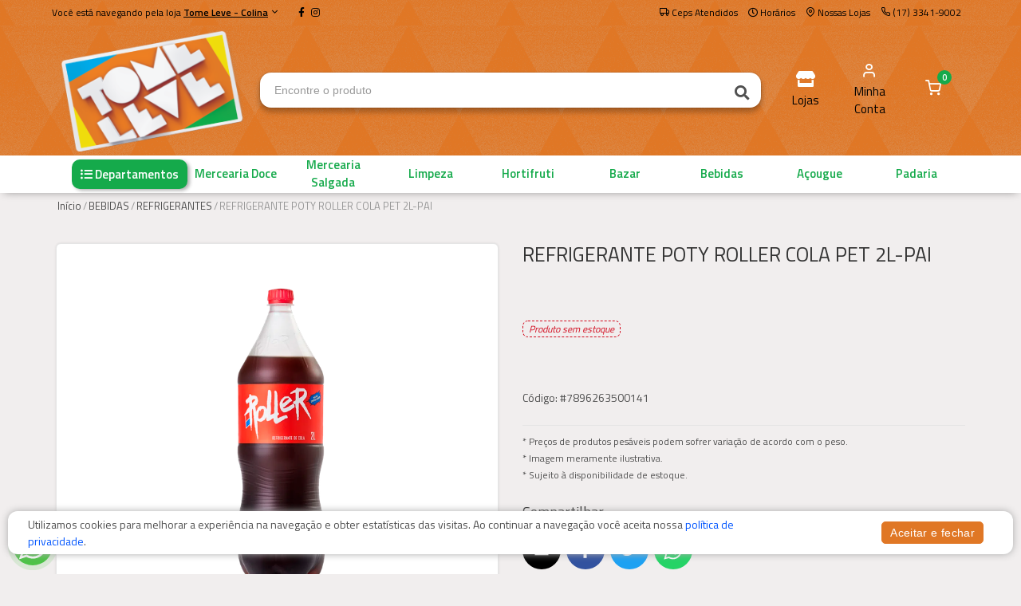

--- FILE ---
content_type: text/html; charset=utf-8
request_url: https://tomeleveonline.com.br/loja-02/produto/refrig-poty-roller-cola-pet-2l-pai-582/
body_size: 14831
content:



<!DOCTYPE html>
<html lang="pt">
<head>
	<meta charset="utf-8">
	

	<title>Tome Leve - Colina | REFRIGERANTE POTY ROLLER COLA PET 2L-PAI</title>
	
	
		<meta name="description" content="Confira aqui o preço do produto: Refrigerante Poty Roller Cola Pet 2l-Pai">
	

	<meta name="author" content="Mercafacil">
	<meta name="viewport" content="width=device-width, initial-scale=1.0, maximum-scale=1.0, user-scalable=no">
	
	<script async src="https://phygital-files.mercafacil.com/tome-leve/static/assets/plugins/amp/v0.js"></script>
	<script async custom-element="amp-social-share" src="https://phygital-files.mercafacil.com/tome-leve/static/assets/plugins/amp/amp-social-share-0.1.js"></script>

	<link rel="shortcut icon" type="image/png" href="https://phygital-files.mercafacil.com/tome-leve/uploads/empresa/favicon_tomeleve_1027a462-1652-4bbf-949d-d497494b9deb.png">

	
	
		<meta property="og:image" content="https://phygital-files.mercafacil.com/catalogo/uploads/produto/refrig_roller_pet_2l_original_89dc2e94-5d13-4b32-a72d-8ab3742f6a46.png">
	


	
	<link rel="preload" href="https://phygital-files.mercafacil.com/tome-leve/static/assets/fonts/feather-webfont.woff" as="font" type="font/woff" crossorigin>
	
		<style rel="stylesheet">
			@font-face {
				font-family: 'feather';
				font-display: auto;
				src: local('feather'), url(https://phygital-files.mercafacil.com/tome-leve/static/assets/fonts/feather-webfont.woff) format('woff');
				font-display: swap;
			}
		</style>
		<link rel="stylesheet" media="screen" href="https://phygital-files.mercafacil.com/tome-leve/static/assets/css/vendor.min.css?v=1.2">
		<link rel="stylesheet" href="https://phygital-files.mercafacil.com/tome-leve/static/assets/css/clientes/tomeleve.css">
		
	

	

	

	

    
        <!-- Google Tag Manager -->
<script>(function(w,d,s,l,i){w[l]=w[l]||[];w[l].push({'gtm.start':
new Date().getTime(),event:'gtm.js'});var f=d.getElementsByTagName(s)[0],
j=d.createElement(s),dl=l!='dataLayer'?'&l='+l:'';j.async=true;j.src=
'https://www.googletagmanager.com/gtm.js?id='+i+dl;f.parentNode.insertBefore(j,f);
})(window,document,'script','dataLayer','GTM-TP3XSC5N');</script>
<!-- End Google Tag Manager -->
	

	
    	<!-- Google tag (gtag.js) -->
<script async src="https://www.googletagmanager.com/gtag/js?id=G-Q8YXBNNKPP"></script>
<script>
  window.dataLayer = window.dataLayer || [];
  function gtag(){dataLayer.push(arguments);}
  gtag('js', new Date());

  gtag('config', 'G-Q8YXBNNKPP');
</script>
	

	
        <!-- Meta Pixel Code -->
<script>
!function(f,b,e,v,n,t,s)
{if(f.fbq)return;n=f.fbq=function(){n.callMethod?
n.callMethod.apply(n,arguments):n.queue.push(arguments)};
if(!f._fbq)f._fbq=n;n.push=n;n.loaded=!0;n.version='2.0';
n.queue=[];t=b.createElement(e);t.async=!0;
t.src=v;s=b.getElementsByTagName(e)[0];
s.parentNode.insertBefore(t,s)}(window, document,'script',
'https://connect.facebook.net/en_US/fbevents.js');
fbq('init', '2755111131459179');
fbq('track', 'PageView');
</script>
<noscript><img height="1" width="1" style="display:none"
src="https://www.facebook.com/tr?id=2755111131459179&ev=PageView&noscript=1"
/></noscript>
<!-- End Meta Pixel Code -->
		<script>
			var pixel_facebook = true;
		</script>
	

	


	<script src="https://phygital-files.mercafacil.com/tome-leve/static/assets/js/modernizr.min.js"></script>

	


    <script async src="https://www.googletagmanager.com/gtag/js?id=AW-10859251100"></script>
    <script>
        window.dataLayer = window.dataLayer || [];
        function gtag(){dataLayer.push(arguments);}
        gtag('js', new Date());

        gtag('config', 'AW-10859251100');
    </script>



	

</head>

<body data-static="https://phygital-files.mercafacil.com/tome-leve/static/" data-slug-loja="loja-02" data-identificador="tomeleve" data-animacao-carrinho="True" class="not_home">

    
        <!-- Google Tag Manager (noscript) -->
<noscript><iframe src="https://www.googletagmanager.com/ns.html?id=GTM-TP3XSC5N"
height="0" width="0" style="display:none;visibility:hidden"></iframe></noscript>
<!-- End Google Tag Manager (noscript) -->
	

	
<div id="overlay">
	<img class="click-loader" src="https://phygital-files.mercafacil.com/tome-leve/static/assets/img/preloader.svg" alt="loading">
</div>

	

<header class="site-header navbar-sticky ">

	

	<div class="primeira-faixa-header hidden-on-mobile" >
		<div class="container">
			<div class="row d-flex justify-content-between">
				<div class="container-info-loja">
					
						<span class="identificacao-loja" data-toggle="modal" data-target="#ModalMudarDeLoja">
							Você está navegando pela loja
							<strong>
								<u>Tome Leve - Colina</u>
								<i class="icon-chevron-down"></i>
							</strong>
						</span>
					
					<span class="redes-sociais">
						
	
			<a class="sb-facebook" target="_blank" href="https://www.facebook.com/CurtaTomeLeve">
                <i class="fab fa-facebook-f"></i>
            </a>
		
		
		
			<a class="sb-instagram" target="_blank" href="https://www.instagram.com/tomelevesupermercado/">
                <i class="fab fa-instagram"></i>
            </a>
		
		


					</span>
				</div>
				<div class="container-links text-right">
					<a class="link link-areas-atendidas" href="#" data-toggle="modal" data-target="#modalCeps">
						<i class="icon-truck" aria-hidden="true"></i>
						<span class="text-label">
							
								Ceps Atendidos
							
						</span>
					</a>
					
						<a class="link" href="#" data-toggle="modal" data-target="#ModalHorarios">
							<i class="far fa-clock" aria-hidden="true"></i>
							<span class="text-label">Horários</span>
						</a>
					
					
					
					
					
						<a class="link" href="/loja-02/nossas-lojas/">
							<i class="icon-map-pin" aria-hidden="true"></i>
							<span class="text-label">Nossas Lojas</span>
						</a>
					
					
						<a class="link" href="#">
							<i class="icon-phone" aria-hidden="true"></i>
							<span class="text-label">(17) 3341-9002</span>
						</a>
					
					<span id="user_authenticated_sign_out"></span>
				</div>
			</div>
		</div>
	</div>

	<div class="segunda-faixa-header">
		<div class="container">
			<div class="topbar d-flex justify-content-between container-components-header">
				<div class="site-branding d-flex">
					<div class="site-logo">
						
							<a class="align-self-center" href="/loja-02/">
						

							<img data-src="
										https://phygital-files.mercafacil.com/tome-leve/uploads/empresa/logo_tome_leve_2b1ab80b-e287-40e8-a72d-dbfafb43c1fb.png
									   " alt="Tome Leve - Colina" class="img-responsive hidden-on-mobile lozad" src="https://phygital-files.mercafacil.com/tome-leve/static/assets/img/preloader.svg">
							<img data-src="
										https://phygital-files.mercafacil.com/tome-leve/uploads/empresa/logo_tome_leve_3cd0f295-6bdf-4dc0-a20a-9c0e05dd1c0d.png
									  " alt="Tome Leve - Colina" class="img-responsive hidden-on-desktop lozad" src="https://phygital-files.mercafacil.com/tome-leve/static/assets/img/preloader.svg">

						</a>
					</div>
				</div>

				
					<div class="search-box-wrap d-flex">
						<div class="search-box-inner align-self-center">
							<div class="search-box d-flex">
								<form id="labnol" class="input-group" method="get" action="/loja-02/busca/">
									<span class="input-group-btn">
										<button type="button" class="hidden busca-por-voz" data-toggle="modal" data-target="#modalCapturaVoz"><i class="fa fa-microphone" aria-hidden="true"></i></button>
										<button type="submit"><i class="fas fa-search"></i></button>
									</span>
									<input data-backdrop="true" id="transcript" class="form-control" type="search" name="q" placeholder="Encontre o produto" autocomplete="off" required>
								</form>
							</div>
						</div>
					</div>

					<div class="toolbar d-flex">
						<div class="toolbar-item visible-on-mobile mobile-menu-toggle">
							<a href="#">
								<div>
									<i class="fas fa-bars"></i>
									<span class="text-label">Menu</span>
								</div>
							</a>
						</div>
						<div class="toolbar-item visible-on-mobile">
							<a href="#" id="busca-mobile">
								<div>
									<i class="fas fa-search"></i>
									<span class="text-label">buscar</span>
								</div>
							</a>
						</div>

						<div id="input-busca" style="display: none" class="visible-on-mobile">
							<form id="labnol-mobile" class="input-group" method="get" action="/loja-02/busca/">
								<span class="input-group-btn">
									<button type="button" class="hidden busca-por-voz" data-toggle="modal" data-target="#modalCapturaVoz"><i class="fa fa-microphone" aria-hidden="true"></i></button>
									<button type="submit"><i class="fas fa-search"></i></button>
								</span>
								<input id="transcript-mobile" class="form-control" type="search" name="q" placeholder="Encontre o produto" autocomplete="off" required>
							</form>
							<div class="voltar-busca">
								<span>
									Cancelar
								</span>
							</div>
						</div>

						



	<div class="toolbar-item">
		<a href="#" data-toggle="modal" data-target="#ModalMudarDeLoja">
			<div>
				<i class="fa fa-store"></i>
				<span class="text-label">Lojas</span>
			</div>
		</a>
	</div>

























<div class="toolbar-item hidden-on-mobile toolbar-login" id="user_authenticated">
   <a href="/loja-02/conta/login/">
		<div>
            <i class="icon-user"></i>
			<span class="text-label">Minha Conta</span>
		</div>
	</a>
</div>

<div class="toolbar-item menu_top_carrinho">
	



	
		<a href="/loja-02/checkout/carrinho/">
			<div>
				<span class="cart-icon">
                    <i class="icon-shopping-cart"></i>
					<span class="count-label">
						0
					</span>
				</span>
			</div>
		</a>
		<div class="toolbar-dropdown cart-dropdown widget-cart hidden-on-mobile">
			<div class="">
				<p class="text-gray-dark py-2 mb-0">
					<a href="/loja-02/checkout/carrinho/">
						<i class="icon-user"></i>
						Faça login para ver os itens do carrinho
					</a>
				</p>
			</div>
		</div>
	


</div>

					</div>


					<div class="mobile-menu">
						<div class="toolbar">
<!--							-->
<!--								<div class="toolbar-item">-->
<!--									<a href="/loja-02/nossas-lojas/">-->
<!--										<div>-->
<!--											<i class="icon-map-pin"></i>-->
<!--											<span class="text-label">Nossas Lojas</span>-->
<!--										</div>-->
<!--									</a>-->
<!--								</div>-->
<!--							-->


								<div class="toolbar-item">
									<a href="#" class="link-areas-atendidas" data-toggle="modal" data-target="#modalCeps">
										<div>
											<i class="icon-truck"></i>
											<span class="text-label">CEPs</span>
										</div>
									</a>
								</div>


							<div class="toolbar-item">
								<a href="#" data-toggle="modal" data-target="#ModalHorarios">
									<div>
										<i class="far fa-clock"></i>
										<span class="text-label">Horários</span>
									</div>
								</a>
							</div>

							<div class="toolbar-item">
								<a href="/loja-02/conta/">
									<div>
										<i class="icon-user"></i>
										<span class="text-label" id="user_authenticated_mobile">Entrar</span>
									</div>
								</a>
							</div>
							<div class="toolbar-item" id="user_logout_mobile">
								<a href="/accounts/logout/?next=/loja-02/conta/login/">
									<div>
										<i class="icon-log-out"></i>
										<span class="text-label">Sair</span>
									</div>
								</a>
							</div>
						</div>
						<nav class="slideable-menu">
							<ul class="menu">
								<li id="departamentos-menu-mobile">
									<a href="/loja-02/">
										Início
									</a>
								</li>
							</ul>
						</nav>
					</div>
				
			</div>
		</div>
	</div>

	
		<div class="terceira-faixa-header hidden-on-mobile">
			<div class="container">
				<div class="topbar d-flex justify-content-between container-components-header">
					<div class="toolbar d-flex">
						<nav class="site-menu">
							<ul data-toggle="modal" data-target="#fullModalLeft">
								<li class="has-submenu">
									<a href="#">
										<div>
											<i class="fas fa-list-ul"></i>
											<span class="text-label">Departamentos</span>
										</div>
									</a>
                                    
                                        <ul id="departamentos-menu-desktop" class="sub-menu" data-url="/loja-02/lista-departamentos-top/" style="width: 200px;"></ul>
							        
								</li>
							</ul>
						</nav>
					</div>

					<div class="toolbar d-flex links-destaques">
						
							
								<div class="toolbar-item">
									<a class="align-self-center" href=/loja-02/padaria-1/>
										<div>
											<span class="text-label">Padaria</span>
										</div>
									</a>
								</div>
							
								<div class="toolbar-item">
									<a class="align-self-center" href=/loja-02/acougue-117/>
										<div>
											<span class="text-label">Açougue</span>
										</div>
									</a>
								</div>
							
								<div class="toolbar-item">
									<a class="align-self-center" href=/loja-02/bebidas-32/>
										<div>
											<span class="text-label">Bebidas</span>
										</div>
									</a>
								</div>
							
								<div class="toolbar-item">
									<a class="align-self-center" href=/loja-02/bazar-30/>
										<div>
											<span class="text-label">Bazar</span>
										</div>
									</a>
								</div>
							
								<div class="toolbar-item">
									<a class="align-self-center" href=/loja-02/hortifrutigranjeiros-3/>
										<div>
											<span class="text-label">Hortifruti</span>
										</div>
									</a>
								</div>
							
								<div class="toolbar-item">
									<a class="align-self-center" href=/loja-02/limpeza-13/>
										<div>
											<span class="text-label">Limpeza</span>
										</div>
									</a>
								</div>
							
								<div class="toolbar-item">
									<a class="align-self-center" href=/loja-02/mercearia-salgada-17/>
										<div>
											<span class="text-label">Mercearia Salgada</span>
										</div>
									</a>
								</div>
							
								<div class="toolbar-item">
									<a class="align-self-center" href=/loja-02/mercearia-doce-5/>
										<div>
											<span class="text-label">Mercearia Doce</span>
										</div>
									</a>
								</div>
							
						
					</div>
				</div>
			</div>
		</div>
	

</header>




	
	<div class="lock-area"></div>


	<section>
		<div class="container">
			<ul class="breadcrumbs">
				<li>
					<a href="/loja-02/">Início</a>
				</li>
				<li>&nbsp;/&nbsp;</li>

				
					<li><a href="/loja-02/bebidas-32/">BEBIDAS</a></li>
					<li>&nbsp;/&nbsp;</li>
				
					<li><a href="/loja-02/refrigerantes-40/">REFRIGERANTES</a></li>
					<li>&nbsp;/&nbsp;</li>
				

				<li>REFRIGERANTE POTY ROLLER COLA PET 2L-PAI</li>
			</ul>

            <div class="mb-2 visible-on-mobile hidden-on-desktop btn btn-outline-secondary">
                <a href="#" onClick="backAway()">
                    <i class="fa fa-arrow-left" aria-hidden="true"></i>
                    Voltar
                </a>
            </div>

			
				<div class="row detalhes-produto  ">
					<div class="col-lg-12 col-md-12 col-xs-12 marginb20">
						<div class="row">
							

						</div>
						<div class="row">
							<div class="col-md-6 col-xs-12">
								<h2 class="d-block d-sm-none">REFRIGERANTE POTY ROLLER COLA PET 2L-PAI</h2>
								<div class="product-gallery text-center">

									<img class="owl-lazy lozad" src="https://phygital-files.mercafacil.com/tome-leve/static/assets/img/preloader.svg" data-src="https://phygital-files.mercafacil.com/catalogo/uploads/produto/refrig_roller_pet_2l_original_89dc2e94-5d13-4b32-a72d-8ab3742f6a46.png" alt="REFRIGERANTE POTY ROLLER COLA PET 2L-PAI">

									<div class="info-carrinho" data-toggle="tooltip" data-title="está no carrinho"
										 data-original-title="" title="">
										<i class="icon-shopping-cart"></i>
									</div>
									<div class="container-flag-oferta-clube">
    
        <div class="flag-oferta-clube" data-toggle="tooltip" data-title="Oferta Clube"
            data-original-title="" title="">
            <i class="icon-tag"></i>
            Oferta Clube
        </div>
    
</div>

									<div class="info-somente-retirada "
										 data-toggle="tooltip"
										 data-title="Permite somente retirada no estabelecimento

"
										 data-original-title="" title="">
										<i class="icon-map-pin"></i>
									</div>
									
									
								</div>
							</div>
							<div class="col-md-6 col-xs-12 caption">
									<div class="padding-top-2x mt-2 hidden-md-up"></div>
									<h1 class="mb-3 hidden-on-mobile">REFRIGERANTE POTY ROLLER COLA PET 2L-PAI</h1>
									

									




									



<style>
    .custommarginbottom40 {
        margin-bottom: 40px !important;
    }
</style>

    <div class="preco-kg-produto hidden">
        <span class="">
            
                
                    7,79
                
            
        </span>
    </div>


									
									

									
										<span class="h4 d-block margint60 marginb60">
											<span class="indisponivel">Produto sem estoque</span>
										</span>
									
									
									
										<div class="pt-1 mb-4">
											<span class="text-medium">Código:</span>
											#7896263500141
											
										</div>
									
									<hr class="mb-2">
									<small>
										
										* Preços de produtos pesáveis podem sofrer variação de acordo com o peso.<br>
										* Imagem meramente ilustrativa.<br>
										* Sujeito à disponibilidade de estoque.<br>
										
									</small>

									

									<div class="mt-4">
										<div class="hidden-on-mobile"><h6>Compartilhar</h6></div>
										<div class="mt-2">
											<amp-social-share class="rounded mr-1" width="48" height="48" type="email"></amp-social-share>
											<amp-social-share class="rounded mr-1" width="48" height="48" type="facebook" data-param-app_id="2194673047417412"></amp-social-share>
											<amp-social-share class="rounded mr-1" width="48" height="48" type="twitter"></amp-social-share>
											<amp-social-share class="rounded mr-1" width="48" height="48" type="whatsapp"></amp-social-share>
											<amp-social-share class="rounded mr-1" width="48" height="48" type="system"></amp-social-share>
										</div>
									</div>

							</div>
						</div>
					</div>
				</div>
			

			

			
				<div class="product-group-panel">
					<div class="product-group-heading">
						<h2 class="product-group-title ng-binding">
							PRODUTOS VISTOS POR QUEM PROCURA ESTE ITEM
						</h2>
					</div>
					<div class="owl-carousel owl-carousel-produtos">

						
							
								




    
        <div class="box-produto thumbnail no-border   " data-modelo-id-carrinho="45623">
            <div class="item">
                <div class="info-carrinho" data-toggle="tooltip" data-title="está no carrinho"
                     data-original-title="" title="">
                    <i class="icon-shopping-cart"></i>
                </div>
                <div class="container-flag-oferta-clube">
    
        <div class="flag-oferta-clube" data-toggle="tooltip" data-title="Oferta Clube"
            data-original-title="" title="">
            <i class="icon-tag"></i>
            Oferta Clube
        </div>
    
</div>

                <div class="info-somente-retirada " data-toggle="tooltip" data-title="Permite somente retirada no estabelecimento

"
                     data-original-title="" title="">
                    <i class="icon-map-pin"></i>
                </div>
                
                
                <div class="media">
                    <a href="/loja-02/produto/refrig-antarc-ret-300ml-163077/">
                        <img class="owl-lazy img-responsive lozad" src="https://phygital-files.mercafacil.com/tome-leve/static/assets/img/preloader.svg" data-src="https://phygital-files.mercafacil.com/catalogo/uploads/produto/refrigerante_guarana_antarctica_com_casco_300ml_711a8109-62f2-4221-a288-14bdaf8ae0b4.png" alt="REFRIG ANTARTICA RET 300ML">
                    </a>
					
                </div>
                <div class="caption">

                    
                    <div class="fracoes marginb5">
                        
                            <span class="badge badge-default badge-pill badge-empty"> </span>
                        
                    </div>
                    <a class="link-nome-produto"
                       href="/loja-02/produto/refrig-antarc-ret-300ml-163077/">
                        <span class="nome ellipsis-2">REFRIG ANTARTICA RET 300ML</span>
                    </a>

                    
                        




                    

                    
                    

                    
                        <div class="detail">
                            <div class="col-12 container-preco padding0">
                                
                                <input class="valor-produto-peso" type="hidden" name="valor-produto-peso" value="2,50">
                                <div class="prices">
                                    
                                            <div class="preco text-center">
                                                






		
			
				<strong>R$ <span class="preco-final">2,50</span></strong>
			
		
	
	


                                            </div>
                                        

                                    </div>
                                </div>

                                <div class="col-12 container-form-add-produto padding0">

                                <div style="padding-top: 10px" class="altera-quantidade text-center">
                                    <div
                                        class="product-cart"
                                        data-qtd-limite="None"
                                        data-possui-oferta-clube="False"
                                        data-qtd-minimo-preco-clube="None"
                                    >
                                        


                                        <div class="qtdMaximaDeUnidade ">
                                            <small>ATINGIU O LIMITE MÁXIMO</small>
                                        </div>
                                        <form method="get" action="/loja-02/checkout/carrinho/adicionar/refrig-antarc-ret-300ml-163077/">
                                            <div class="btn-group btn-group-justified">
                                                <div class="btn-group">
                                                    <button type="button" class="btn btn-default btn-minus">
                                                        <i class="icon-minus"></i>
                                                    </button>
                                                </div>
                                                <div class="btn-group">
                                                    
                                                        <input class="quantidade" type="text" name="quantidade" value="1">
                                                    

                                                    
	
		<input class="fracao" type="hidden" name="fracao" value="0">
	


                                                </div>
                                                <div class="btn-group">
                                                    <button
                                                        type="button" class="btn btn-default btn-plus btnPlusDetalhes"
                                                        
                                                    >
                                                        <i class="icon-plus"></i>
                                                    </button>
                                                </div>
                                                <div class="btn-group">
                                                    <button class="btn btn-primary btn-block m-0 btn-item-carrinho">
                                                        <i class="icon-shopping-cart"></i>
                                                    </button>
                                                </div>
                                            </div>
                                        </form>
                                    </div>
                                </div>
                            </div>
                        </div>
                    
                    
                </div>
            </div>
        </div>
    


							
						
							
								




    
        <div class="box-produto thumbnail no-border   " data-modelo-id-carrinho="6977">
            <div class="item">
                <div class="info-carrinho" data-toggle="tooltip" data-title="está no carrinho"
                     data-original-title="" title="">
                    <i class="icon-shopping-cart"></i>
                </div>
                <div class="container-flag-oferta-clube">
    
        <div class="flag-oferta-clube" data-toggle="tooltip" data-title="Oferta Clube"
            data-original-title="" title="">
            <i class="icon-tag"></i>
            Oferta Clube
        </div>
    
</div>

                <div class="info-somente-retirada " data-toggle="tooltip" data-title="Permite somente retirada no estabelecimento

"
                     data-original-title="" title="">
                    <i class="icon-map-pin"></i>
                </div>
                
                
                <div class="media">
                    <a href="/loja-02/produto/refrig-pepsi-black-sa-lt-350ml-8870/">
                        <img class="owl-lazy img-responsive lozad" src="https://phygital-files.mercafacil.com/tome-leve/static/assets/img/preloader.svg" data-src="https://phygital-files.mercafacil.com/catalogo/uploads/produto/refrigerante_cola_zero_a_car_pepsi_black_garrafa_350ml_7acaa0ef-8cee-4c26-8b61-027a23c69786.jpg" alt="REFRIGERANTE PEPSI BLACK S/A LT 350ML">
                    </a>
					
                </div>
                <div class="caption">

                    
                    <div class="fracoes marginb5">
                        
                            <span class="badge badge-default badge-pill badge-empty"> </span>
                        
                    </div>
                    <a class="link-nome-produto"
                       href="/loja-02/produto/refrig-pepsi-black-sa-lt-350ml-8870/">
                        <span class="nome ellipsis-2">REFRIGERANTE PEPSI BLACK S/A LT 350ML</span>
                    </a>

                    
                        




                        <small class="label-descricao-quantidade background-muted">350ml</small>
                    

                    
                    

                    
                        <div class="detail">
                            <div class="col-12 container-preco padding0">
                                
                                <input class="valor-produto-peso" type="hidden" name="valor-produto-peso" value="3,19">
                                <div class="prices">
                                    
                                            <div class="preco text-center">
                                                






		
			
				<strong>R$ <span class="preco-final">3,19</span></strong>
			
		
	
	


                                            </div>
                                        

                                    </div>
                                </div>

                                <div class="col-12 container-form-add-produto padding0">

                                <div style="padding-top: 10px" class="altera-quantidade text-center">
                                    <div
                                        class="product-cart"
                                        data-qtd-limite="None"
                                        data-possui-oferta-clube="False"
                                        data-qtd-minimo-preco-clube="0"
                                    >
                                        


                                        <div class="qtdMaximaDeUnidade ">
                                            <small>ATINGIU O LIMITE MÁXIMO</small>
                                        </div>
                                        <form method="get" action="/loja-02/checkout/carrinho/adicionar/refrig-pepsi-black-sa-lt-350ml-8870/">
                                            <div class="btn-group btn-group-justified">
                                                <div class="btn-group">
                                                    <button type="button" class="btn btn-default btn-minus">
                                                        <i class="icon-minus"></i>
                                                    </button>
                                                </div>
                                                <div class="btn-group">
                                                    
                                                        <input class="quantidade" type="text" name="quantidade" value="1">
                                                    

                                                    
	
		<input class="fracao" type="hidden" name="fracao" value="0">
	


                                                </div>
                                                <div class="btn-group">
                                                    <button
                                                        type="button" class="btn btn-default btn-plus btnPlusDetalhes"
                                                        
                                                    >
                                                        <i class="icon-plus"></i>
                                                    </button>
                                                </div>
                                                <div class="btn-group">
                                                    <button class="btn btn-primary btn-block m-0 btn-item-carrinho">
                                                        <i class="icon-shopping-cart"></i>
                                                    </button>
                                                </div>
                                            </div>
                                        </form>
                                    </div>
                                </div>
                            </div>
                        </div>
                    
                    
                </div>
            </div>
        </div>
    


							
						
							
								




    
        <div class="box-produto thumbnail no-border   " data-modelo-id-carrinho="4133">
            <div class="item">
                <div class="info-carrinho" data-toggle="tooltip" data-title="está no carrinho"
                     data-original-title="" title="">
                    <i class="icon-shopping-cart"></i>
                </div>
                <div class="container-flag-oferta-clube">
    
        <div class="flag-oferta-clube" data-toggle="tooltip" data-title="Oferta Clube"
            data-original-title="" title="">
            <i class="icon-tag"></i>
            Oferta Clube
        </div>
    
</div>

                <div class="info-somente-retirada " data-toggle="tooltip" data-title="Permite somente retirada no estabelecimento

"
                     data-original-title="" title="">
                    <i class="icon-map-pin"></i>
                </div>
                
                
                <div class="media">
                    <a href="/loja-02/produto/kit-1-coca-cola-2l-1-sprite-orig-2l-5692/">
                        <img class="owl-lazy img-responsive lozad" src="https://phygital-files.mercafacil.com/tome-leve/static/assets/img/preloader.svg" data-src="https://phygital-files.mercafacil.com/catalogo/uploads/produto/kit_refrigerante_coca_cola_original_sprite_lim_o_2l_cada_088e9a3d-0834-401f-8246-5d0275e985d2.png" alt="KIT 1 COCA COLA 2L+ 1 SPRITE ORIG 2L">
                    </a>
					
                </div>
                <div class="caption">

                    
                    <div class="fracoes marginb5">
                        
                            <span class="badge badge-default badge-pill badge-empty"> </span>
                        
                    </div>
                    <a class="link-nome-produto"
                       href="/loja-02/produto/kit-1-coca-cola-2l-1-sprite-orig-2l-5692/">
                        <span class="nome ellipsis-2">KIT 1 COCA COLA 2L+ 1 SPRITE ORIG 2L</span>
                    </a>

                    
                        




                        <small class="label-descricao-quantidade background-muted">2.0 lt</small>
                    

                    
                    

                    
                        <div class="detail">
                            <div class="col-12 container-preco padding0">
                                
                                <input class="valor-produto-peso" type="hidden" name="valor-produto-peso" value="17,68">
                                <div class="prices">
                                    
                                            <div class="preco text-center">
                                                






		
			
				<strong>R$ <span class="preco-final">17,68</span></strong>
			
		
	
	


                                            </div>
                                        

                                    </div>
                                </div>

                                <div class="col-12 container-form-add-produto padding0">

                                <div style="padding-top: 10px" class="altera-quantidade text-center">
                                    <div
                                        class="product-cart"
                                        data-qtd-limite="None"
                                        data-possui-oferta-clube="False"
                                        data-qtd-minimo-preco-clube="0"
                                    >
                                        


                                        <div class="qtdMaximaDeUnidade ">
                                            <small>ATINGIU O LIMITE MÁXIMO</small>
                                        </div>
                                        <form method="get" action="/loja-02/checkout/carrinho/adicionar/kit-1-coca-cola-2l-1-sprite-orig-2l-5692/">
                                            <div class="btn-group btn-group-justified">
                                                <div class="btn-group">
                                                    <button type="button" class="btn btn-default btn-minus">
                                                        <i class="icon-minus"></i>
                                                    </button>
                                                </div>
                                                <div class="btn-group">
                                                    
                                                        <input class="quantidade" type="text" name="quantidade" value="1">
                                                    

                                                    
	
		<input class="fracao" type="hidden" name="fracao" value="0">
	


                                                </div>
                                                <div class="btn-group">
                                                    <button
                                                        type="button" class="btn btn-default btn-plus btnPlusDetalhes"
                                                        
                                                    >
                                                        <i class="icon-plus"></i>
                                                    </button>
                                                </div>
                                                <div class="btn-group">
                                                    <button class="btn btn-primary btn-block m-0 btn-item-carrinho">
                                                        <i class="icon-shopping-cart"></i>
                                                    </button>
                                                </div>
                                            </div>
                                        </form>
                                    </div>
                                </div>
                            </div>
                        </div>
                    
                    
                </div>
            </div>
        </div>
    


							
						
							
								




    
        <div class="box-produto thumbnail no-border   " data-modelo-id-carrinho="1846">
            <div class="item">
                <div class="info-carrinho" data-toggle="tooltip" data-title="está no carrinho"
                     data-original-title="" title="">
                    <i class="icon-shopping-cart"></i>
                </div>
                <div class="container-flag-oferta-clube">
    
        <div class="flag-oferta-clube" data-toggle="tooltip" data-title="Oferta Clube"
            data-original-title="" title="">
            <i class="icon-tag"></i>
            Oferta Clube
        </div>
    
</div>

                <div class="info-somente-retirada " data-toggle="tooltip" data-title="Permite somente retirada no estabelecimento

"
                     data-original-title="" title="">
                    <i class="icon-map-pin"></i>
                </div>
                
                
                <div class="media">
                    <a href="/loja-02/produto/refrig-sukita-lar-pet-2l-pai-2528/">
                        <img class="owl-lazy img-responsive lozad" src="https://phygital-files.mercafacil.com/tome-leve/static/assets/img/preloader.svg" data-src="https://phygital-files.mercafacil.com/catalogo/uploads/produto/refrigerante_sukita_laranja_garrafa_2_l_43dae9af-8702-409a-92f6-8a0bdf1c9bbf.jpg" alt="REFRIGERANTE SUKITA LAR PET 2L">
                    </a>
					
                </div>
                <div class="caption">

                    
                    <div class="fracoes marginb5">
                        
                            <span class="badge badge-default badge-pill badge-empty"> </span>
                        
                    </div>
                    <a class="link-nome-produto"
                       href="/loja-02/produto/refrig-sukita-lar-pet-2l-pai-2528/">
                        <span class="nome ellipsis-2">REFRIGERANTE SUKITA LAR PET 2L</span>
                    </a>

                    
                        




                        <small class="label-descricao-quantidade background-muted">2L</small>
                    

                    
                    

                    
                        <div class="detail">
                            <div class="col-12 container-preco padding0">
                                
                                <input class="valor-produto-peso" type="hidden" name="valor-produto-peso" value="6,89">
                                <div class="prices">
                                    
                                            <div class="preco text-center">
                                                






		
			
				<strong>R$ <span class="preco-final">6,89</span></strong>
			
		
	
	


                                            </div>
                                        

                                    </div>
                                </div>

                                <div class="col-12 container-form-add-produto padding0">

                                <div style="padding-top: 10px" class="altera-quantidade text-center">
                                    <div
                                        class="product-cart"
                                        data-qtd-limite="None"
                                        data-possui-oferta-clube="False"
                                        data-qtd-minimo-preco-clube="0"
                                    >
                                        


                                        <div class="qtdMaximaDeUnidade ">
                                            <small>ATINGIU O LIMITE MÁXIMO</small>
                                        </div>
                                        <form method="get" action="/loja-02/checkout/carrinho/adicionar/refrig-sukita-lar-pet-2l-pai-2528/">
                                            <div class="btn-group btn-group-justified">
                                                <div class="btn-group">
                                                    <button type="button" class="btn btn-default btn-minus">
                                                        <i class="icon-minus"></i>
                                                    </button>
                                                </div>
                                                <div class="btn-group">
                                                    
                                                        <input class="quantidade" type="text" name="quantidade" value="1">
                                                    

                                                    
	
		<input class="fracao" type="hidden" name="fracao" value="0">
	


                                                </div>
                                                <div class="btn-group">
                                                    <button
                                                        type="button" class="btn btn-default btn-plus btnPlusDetalhes"
                                                        
                                                    >
                                                        <i class="icon-plus"></i>
                                                    </button>
                                                </div>
                                                <div class="btn-group">
                                                    <button class="btn btn-primary btn-block m-0 btn-item-carrinho">
                                                        <i class="icon-shopping-cart"></i>
                                                    </button>
                                                </div>
                                            </div>
                                        </form>
                                    </div>
                                </div>
                            </div>
                        </div>
                    
                    
                </div>
            </div>
        </div>
    


							
						
							
								




    
        <div class="box-produto thumbnail no-border   " data-modelo-id-carrinho="604">
            <div class="item">
                <div class="info-carrinho" data-toggle="tooltip" data-title="está no carrinho"
                     data-original-title="" title="">
                    <i class="icon-shopping-cart"></i>
                </div>
                <div class="container-flag-oferta-clube">
    
        <div class="flag-oferta-clube" data-toggle="tooltip" data-title="Oferta Clube"
            data-original-title="" title="">
            <i class="icon-tag"></i>
            Oferta Clube
        </div>
    
</div>

                <div class="info-somente-retirada " data-toggle="tooltip" data-title="Permite somente retirada no estabelecimento

"
                     data-original-title="" title="">
                    <i class="icon-map-pin"></i>
                </div>
                
                
                <div class="media">
                    <a href="/loja-02/produto/refrig-coca-cola-pet-1lt-pai-1084/">
                        <img class="owl-lazy img-responsive lozad" src="https://phygital-files.mercafacil.com/tome-leve/static/assets/img/preloader.svg" data-src="https://phygital-files.mercafacil.com/catalogo/uploads/produto/refrigerante_coca_cola_sabor_original_1l_94c0fbaf-3ead-4e15-9f5d-4d2f5d3972e4.jpg" alt="REFRIGERANTE COCA COLA PET 1LT">
                    </a>
					
                </div>
                <div class="caption">

                    
                    <div class="fracoes marginb5">
                        
                            <span class="badge badge-default badge-pill badge-empty"> </span>
                        
                    </div>
                    <a class="link-nome-produto"
                       href="/loja-02/produto/refrig-coca-cola-pet-1lt-pai-1084/">
                        <span class="nome ellipsis-2">REFRIGERANTE COCA COLA PET 1LT</span>
                    </a>

                    
                        




                        <small class="label-descricao-quantidade background-muted">1L</small>
                    

                    
                    

                    
                        <div class="detail">
                            <div class="col-12 container-preco padding0">
                                
                                <input class="valor-produto-peso" type="hidden" name="valor-produto-peso" value="6,99">
                                <div class="prices">
                                    
                                            <div class="preco text-center">
                                                






		
			
				<strong>R$ <span class="preco-final">6,99</span></strong>
			
		
	
	


                                            </div>
                                        

                                    </div>
                                </div>

                                <div class="col-12 container-form-add-produto padding0">

                                <div style="padding-top: 10px" class="altera-quantidade text-center">
                                    <div
                                        class="product-cart"
                                        data-qtd-limite="None"
                                        data-possui-oferta-clube="False"
                                        data-qtd-minimo-preco-clube="0"
                                    >
                                        


                                        <div class="qtdMaximaDeUnidade ">
                                            <small>ATINGIU O LIMITE MÁXIMO</small>
                                        </div>
                                        <form method="get" action="/loja-02/checkout/carrinho/adicionar/refrig-coca-cola-pet-1lt-pai-1084/">
                                            <div class="btn-group btn-group-justified">
                                                <div class="btn-group">
                                                    <button type="button" class="btn btn-default btn-minus">
                                                        <i class="icon-minus"></i>
                                                    </button>
                                                </div>
                                                <div class="btn-group">
                                                    
                                                        <input class="quantidade" type="text" name="quantidade" value="1">
                                                    

                                                    
	
		<input class="fracao" type="hidden" name="fracao" value="0">
	


                                                </div>
                                                <div class="btn-group">
                                                    <button
                                                        type="button" class="btn btn-default btn-plus btnPlusDetalhes"
                                                        
                                                    >
                                                        <i class="icon-plus"></i>
                                                    </button>
                                                </div>
                                                <div class="btn-group">
                                                    <button class="btn btn-primary btn-block m-0 btn-item-carrinho">
                                                        <i class="icon-shopping-cart"></i>
                                                    </button>
                                                </div>
                                            </div>
                                        </form>
                                    </div>
                                </div>
                            </div>
                        </div>
                    
                    
                </div>
            </div>
        </div>
    


							
						
							
								




    
        <div class="box-produto thumbnail no-border   " data-modelo-id-carrinho="110">
            <div class="item">
                <div class="info-carrinho" data-toggle="tooltip" data-title="está no carrinho"
                     data-original-title="" title="">
                    <i class="icon-shopping-cart"></i>
                </div>
                <div class="container-flag-oferta-clube">
    
        <div class="flag-oferta-clube" data-toggle="tooltip" data-title="Oferta Clube"
            data-original-title="" title="">
            <i class="icon-tag"></i>
            Oferta Clube
        </div>
    
</div>

                <div class="info-somente-retirada " data-toggle="tooltip" data-title="Permite somente retirada no estabelecimento

"
                     data-original-title="" title="">
                    <i class="icon-map-pin"></i>
                </div>
                
                
                <div class="media">
                    <a href="/loja-02/produto/refrig-coca-cola-pet-600ml-pai-581/">
                        <img class="owl-lazy img-responsive lozad" src="https://phygital-files.mercafacil.com/tome-leve/static/assets/img/preloader.svg" data-src="https://phygital-files.mercafacil.com/catalogo/uploads/produto/refrigerante_coca_cola_sabor_original_600ml_64bfd8a0-6d8a-47aa-b80e-5cbabf8bf512.jpg" alt="REFRIGERANTE COCA COLA PET 600ML">
                    </a>
					
                </div>
                <div class="caption">

                    
                    <div class="fracoes marginb5">
                        
                            <span class="badge badge-default badge-pill badge-empty"> </span>
                        
                    </div>
                    <a class="link-nome-produto"
                       href="/loja-02/produto/refrig-coca-cola-pet-600ml-pai-581/">
                        <span class="nome ellipsis-2">REFRIGERANTE COCA COLA PET 600ML</span>
                    </a>

                    
                        




                        <small class="label-descricao-quantidade background-muted">600ml</small>
                    

                    
                    

                    
                        <div class="detail">
                            <div class="col-12 container-preco padding0">
                                
                                <input class="valor-produto-peso" type="hidden" name="valor-produto-peso" value="5,38">
                                <div class="prices">
                                    
                                            <div class="preco text-center">
                                                






		
			
				<strong>R$ <span class="preco-final">5,38</span></strong>
			
		
	
	


                                            </div>
                                        

                                    </div>
                                </div>

                                <div class="col-12 container-form-add-produto padding0">

                                <div style="padding-top: 10px" class="altera-quantidade text-center">
                                    <div
                                        class="product-cart"
                                        data-qtd-limite="None"
                                        data-possui-oferta-clube="False"
                                        data-qtd-minimo-preco-clube="0"
                                    >
                                        


                                        <div class="qtdMaximaDeUnidade ">
                                            <small>ATINGIU O LIMITE MÁXIMO</small>
                                        </div>
                                        <form method="get" action="/loja-02/checkout/carrinho/adicionar/refrig-coca-cola-pet-600ml-pai-581/">
                                            <div class="btn-group btn-group-justified">
                                                <div class="btn-group">
                                                    <button type="button" class="btn btn-default btn-minus">
                                                        <i class="icon-minus"></i>
                                                    </button>
                                                </div>
                                                <div class="btn-group">
                                                    
                                                        <input class="quantidade" type="text" name="quantidade" value="1">
                                                    

                                                    
	
		<input class="fracao" type="hidden" name="fracao" value="0">
	


                                                </div>
                                                <div class="btn-group">
                                                    <button
                                                        type="button" class="btn btn-default btn-plus btnPlusDetalhes"
                                                        
                                                    >
                                                        <i class="icon-plus"></i>
                                                    </button>
                                                </div>
                                                <div class="btn-group">
                                                    <button class="btn btn-primary btn-block m-0 btn-item-carrinho">
                                                        <i class="icon-shopping-cart"></i>
                                                    </button>
                                                </div>
                                            </div>
                                        </form>
                                    </div>
                                </div>
                            </div>
                        </div>
                    
                    
                </div>
            </div>
        </div>
    


							
						
							
								




    
        <div class="box-produto thumbnail no-border   " data-modelo-id-carrinho="4047">
            <div class="item">
                <div class="info-carrinho" data-toggle="tooltip" data-title="está no carrinho"
                     data-original-title="" title="">
                    <i class="icon-shopping-cart"></i>
                </div>
                <div class="container-flag-oferta-clube">
    
        <div class="flag-oferta-clube" data-toggle="tooltip" data-title="Oferta Clube"
            data-original-title="" title="">
            <i class="icon-tag"></i>
            Oferta Clube
        </div>
    
</div>

                <div class="info-somente-retirada " data-toggle="tooltip" data-title="Permite somente retirada no estabelecimento

"
                     data-original-title="" title="">
                    <i class="icon-map-pin"></i>
                </div>
                
                
                <div class="media">
                    <a href="/loja-02/produto/refrig-coca-cola-sa-ret-2l-5595/">
                        <img class="owl-lazy img-responsive lozad" src="https://phygital-files.mercafacil.com/tome-leve/static/assets/img/preloader.svg" data-src="https://phygital-files.mercafacil.com/catalogo/uploads/produto/refrigerante_coca_cola_zero_retornavel_c_casco_2l_459b49fb-12e4-452f-b111-fb056e852e16.png" alt="REFRIGERANTE COCA COLA S/A RET 2L">
                    </a>
					
                </div>
                <div class="caption">

                    
                    <div class="fracoes marginb5">
                        
                            <span class="badge badge-default badge-pill badge-empty"> </span>
                        
                    </div>
                    <a class="link-nome-produto"
                       href="/loja-02/produto/refrig-coca-cola-sa-ret-2l-5595/">
                        <span class="nome ellipsis-2">REFRIGERANTE COCA COLA S/A RET 2L</span>
                    </a>

                    
                        




                        <small class="label-descricao-quantidade background-muted">2L</small>
                    

                    
                    

                    
                        <div class="detail">
                            <div class="col-12 container-preco padding0">
                                
                                <input class="valor-produto-peso" type="hidden" name="valor-produto-peso" value="7,79">
                                <div class="prices">
                                    
                                            <div class="preco text-center">
                                                






		
			
				<strong>R$ <span class="preco-final">7,79</span></strong>
			
		
	
	


                                            </div>
                                        

                                    </div>
                                </div>

                                <div class="col-12 container-form-add-produto padding0">

                                <div style="padding-top: 10px" class="altera-quantidade text-center">
                                    <div
                                        class="product-cart"
                                        data-qtd-limite="None"
                                        data-possui-oferta-clube="False"
                                        data-qtd-minimo-preco-clube="0"
                                    >
                                        


                                        <div class="qtdMaximaDeUnidade ">
                                            <small>ATINGIU O LIMITE MÁXIMO</small>
                                        </div>
                                        <form method="get" action="/loja-02/checkout/carrinho/adicionar/refrig-coca-cola-sa-ret-2l-5595/">
                                            <div class="btn-group btn-group-justified">
                                                <div class="btn-group">
                                                    <button type="button" class="btn btn-default btn-minus">
                                                        <i class="icon-minus"></i>
                                                    </button>
                                                </div>
                                                <div class="btn-group">
                                                    
                                                        <input class="quantidade" type="text" name="quantidade" value="1">
                                                    

                                                    
	
		<input class="fracao" type="hidden" name="fracao" value="0">
	


                                                </div>
                                                <div class="btn-group">
                                                    <button
                                                        type="button" class="btn btn-default btn-plus btnPlusDetalhes"
                                                        
                                                    >
                                                        <i class="icon-plus"></i>
                                                    </button>
                                                </div>
                                                <div class="btn-group">
                                                    <button class="btn btn-primary btn-block m-0 btn-item-carrinho">
                                                        <i class="icon-shopping-cart"></i>
                                                    </button>
                                                </div>
                                            </div>
                                        </form>
                                    </div>
                                </div>
                            </div>
                        </div>
                    
                    
                </div>
            </div>
        </div>
    


							
						
							
								




    
        <div class="box-produto thumbnail no-border   " data-modelo-id-carrinho="3017">
            <div class="item">
                <div class="info-carrinho" data-toggle="tooltip" data-title="está no carrinho"
                     data-original-title="" title="">
                    <i class="icon-shopping-cart"></i>
                </div>
                <div class="container-flag-oferta-clube">
    
        <div class="flag-oferta-clube" data-toggle="tooltip" data-title="Oferta Clube"
            data-original-title="" title="">
            <i class="icon-tag"></i>
            Oferta Clube
        </div>
    
</div>

                <div class="info-somente-retirada " data-toggle="tooltip" data-title="Permite somente retirada no estabelecimento

"
                     data-original-title="" title="">
                    <i class="icon-map-pin"></i>
                </div>
                
                
                <div class="media">
                    <a href="/loja-02/produto/refrig-pepsi-lt-350ml-pack-c12-4340/">
                        <img class="owl-lazy img-responsive lozad" src="https://phygital-files.mercafacil.com/tome-leve/static/assets/img/preloader.svg" data-src="https://phygital-files.mercafacil.com/catalogo/uploads/produto/refrigerante_pepsi_lata_350ml_b058dbe7-3621-45ae-b8eb-f687969d49e6.jpg" alt="REFRIGERANTE PEPSI LT 350ML PACK C/12">
                    </a>
					
                </div>
                <div class="caption">

                    
                    <div class="fracoes marginb5">
                        
                            <span class="badge badge-default badge-pill badge-empty"> </span>
                        
                    </div>
                    <a class="link-nome-produto"
                       href="/loja-02/produto/refrig-pepsi-lt-350ml-pack-c12-4340/">
                        <span class="nome ellipsis-2">REFRIGERANTE PEPSI LT 350ML PACK C/12</span>
                    </a>

                    
                        




                        <small class="label-descricao-quantidade background-muted">350ml</small>
                    

                    
                    

                    
                        <div class="detail">
                            <div class="col-12 container-preco padding0">
                                
                                <input class="valor-produto-peso" type="hidden" name="valor-produto-peso" value="38,28">
                                <div class="prices">
                                    
                                            <div class="preco text-center">
                                                






		
			
				<strong>R$ <span class="preco-final">38,28</span></strong>
			
		
	
	


                                            </div>
                                        

                                    </div>
                                </div>

                                <div class="col-12 container-form-add-produto padding0">

                                <div style="padding-top: 10px" class="altera-quantidade text-center">
                                    <div
                                        class="product-cart"
                                        data-qtd-limite="None"
                                        data-possui-oferta-clube="False"
                                        data-qtd-minimo-preco-clube="0"
                                    >
                                        


                                        <div class="qtdMaximaDeUnidade ">
                                            <small>ATINGIU O LIMITE MÁXIMO</small>
                                        </div>
                                        <form method="get" action="/loja-02/checkout/carrinho/adicionar/refrig-pepsi-lt-350ml-pack-c12-4340/">
                                            <div class="btn-group btn-group-justified">
                                                <div class="btn-group">
                                                    <button type="button" class="btn btn-default btn-minus">
                                                        <i class="icon-minus"></i>
                                                    </button>
                                                </div>
                                                <div class="btn-group">
                                                    
                                                        <input class="quantidade" type="text" name="quantidade" value="1">
                                                    

                                                    
	
		<input class="fracao" type="hidden" name="fracao" value="0">
	


                                                </div>
                                                <div class="btn-group">
                                                    <button
                                                        type="button" class="btn btn-default btn-plus btnPlusDetalhes"
                                                        
                                                    >
                                                        <i class="icon-plus"></i>
                                                    </button>
                                                </div>
                                                <div class="btn-group">
                                                    <button class="btn btn-primary btn-block m-0 btn-item-carrinho">
                                                        <i class="icon-shopping-cart"></i>
                                                    </button>
                                                </div>
                                            </div>
                                        </form>
                                    </div>
                                </div>
                            </div>
                        </div>
                    
                    
                </div>
            </div>
        </div>
    


							
						
							
								




    
        <div class="box-produto thumbnail no-border   " data-modelo-id-carrinho="3269">
            <div class="item">
                <div class="info-carrinho" data-toggle="tooltip" data-title="está no carrinho"
                     data-original-title="" title="">
                    <i class="icon-shopping-cart"></i>
                </div>
                <div class="container-flag-oferta-clube">
    
        <div class="flag-oferta-clube" data-toggle="tooltip" data-title="Oferta Clube"
            data-original-title="" title="">
            <i class="icon-tag"></i>
            Oferta Clube
        </div>
    
</div>

                <div class="info-somente-retirada " data-toggle="tooltip" data-title="Permite somente retirada no estabelecimento

"
                     data-original-title="" title="">
                    <i class="icon-map-pin"></i>
                </div>
                
                
                <div class="media">
                    <a href="/loja-02/produto/refrig-fanta-laranja-lt-220ml-4656/">
                        <img class="owl-lazy img-responsive lozad" src="https://phygital-files.mercafacil.com/tome-leve/static/assets/img/preloader.svg" data-src="https://phygital-files.mercafacil.com/catalogo/uploads/produto/refrigerante_fanta_laranja_lata_220ml_72d299d0-cf6d-4495-8a18-133675fe0d1b.jpg" alt="REFRIGERANTE FANTA LARANJA LT 220ML">
                    </a>
					
                </div>
                <div class="caption">

                    
                    <div class="fracoes marginb5">
                        
                            <span class="badge badge-default badge-pill badge-empty"> </span>
                        
                    </div>
                    <a class="link-nome-produto"
                       href="/loja-02/produto/refrig-fanta-laranja-lt-220ml-4656/">
                        <span class="nome ellipsis-2">REFRIGERANTE FANTA LARANJA LT 220ML</span>
                    </a>

                    
                        




                        <small class="label-descricao-quantidade background-muted">220ml</small>
                    

                    
                    

                    
                        <div class="detail">
                            <div class="col-12 container-preco padding0">
                                
                                <input class="valor-produto-peso" type="hidden" name="valor-produto-peso" value="2,79">
                                <div class="prices">
                                    
                                            <div class="preco text-center">
                                                






		
			
				<strong>R$ <span class="preco-final">2,79</span></strong>
			
		
	
	


                                            </div>
                                        

                                    </div>
                                </div>

                                <div class="col-12 container-form-add-produto padding0">

                                <div style="padding-top: 10px" class="altera-quantidade text-center">
                                    <div
                                        class="product-cart"
                                        data-qtd-limite="None"
                                        data-possui-oferta-clube="False"
                                        data-qtd-minimo-preco-clube="0"
                                    >
                                        


                                        <div class="qtdMaximaDeUnidade ">
                                            <small>ATINGIU O LIMITE MÁXIMO</small>
                                        </div>
                                        <form method="get" action="/loja-02/checkout/carrinho/adicionar/refrig-fanta-laranja-lt-220ml-4656/">
                                            <div class="btn-group btn-group-justified">
                                                <div class="btn-group">
                                                    <button type="button" class="btn btn-default btn-minus">
                                                        <i class="icon-minus"></i>
                                                    </button>
                                                </div>
                                                <div class="btn-group">
                                                    
                                                        <input class="quantidade" type="text" name="quantidade" value="1">
                                                    

                                                    
	
		<input class="fracao" type="hidden" name="fracao" value="0">
	


                                                </div>
                                                <div class="btn-group">
                                                    <button
                                                        type="button" class="btn btn-default btn-plus btnPlusDetalhes"
                                                        
                                                    >
                                                        <i class="icon-plus"></i>
                                                    </button>
                                                </div>
                                                <div class="btn-group">
                                                    <button class="btn btn-primary btn-block m-0 btn-item-carrinho">
                                                        <i class="icon-shopping-cart"></i>
                                                    </button>
                                                </div>
                                            </div>
                                        </form>
                                    </div>
                                </div>
                            </div>
                        </div>
                    
                    
                </div>
            </div>
        </div>
    


							
						
							
								




    
        <div class="box-produto thumbnail no-border   " data-modelo-id-carrinho="4272">
            <div class="item">
                <div class="info-carrinho" data-toggle="tooltip" data-title="está no carrinho"
                     data-original-title="" title="">
                    <i class="icon-shopping-cart"></i>
                </div>
                <div class="container-flag-oferta-clube">
    
        <div class="flag-oferta-clube" data-toggle="tooltip" data-title="Oferta Clube"
            data-original-title="" title="">
            <i class="icon-tag"></i>
            Oferta Clube
        </div>
    
</div>

                <div class="info-somente-retirada " data-toggle="tooltip" data-title="Permite somente retirada no estabelecimento

"
                     data-original-title="" title="">
                    <i class="icon-map-pin"></i>
                </div>
                
                
                <div class="media">
                    <a href="/loja-02/produto/refrig-sprite-orig-lt-220ml-pai-5845/">
                        <img class="owl-lazy img-responsive lozad" src="https://phygital-files.mercafacil.com/tome-leve/static/assets/img/preloader.svg" data-src="https://phygital-files.mercafacil.com/catalogo/uploads/produto/refrig_sprite_220ml_lata_original_633e2cec-df15-4285-94e6-357471102408.jpeg" alt="REFRIGERANTE SPRITE ORIG LT 220ML">
                    </a>
					
                </div>
                <div class="caption">

                    
                    <div class="fracoes marginb5">
                        
                            <span class="badge badge-default badge-pill badge-empty"> </span>
                        
                    </div>
                    <a class="link-nome-produto"
                       href="/loja-02/produto/refrig-sprite-orig-lt-220ml-pai-5845/">
                        <span class="nome ellipsis-2">REFRIGERANTE SPRITE ORIG LT 220ML</span>
                    </a>

                    
                        




                        <small class="label-descricao-quantidade background-muted">220ml</small>
                    

                    
                    

                    
                        <div class="detail">
                            <div class="col-12 container-preco padding0">
                                
                                <input class="valor-produto-peso" type="hidden" name="valor-produto-peso" value="2,79">
                                <div class="prices">
                                    
                                            <div class="preco text-center">
                                                






		
			
				<strong>R$ <span class="preco-final">2,79</span></strong>
			
		
	
	


                                            </div>
                                        

                                    </div>
                                </div>

                                <div class="col-12 container-form-add-produto padding0">

                                <div style="padding-top: 10px" class="altera-quantidade text-center">
                                    <div
                                        class="product-cart"
                                        data-qtd-limite="None"
                                        data-possui-oferta-clube="False"
                                        data-qtd-minimo-preco-clube="0"
                                    >
                                        


                                        <div class="qtdMaximaDeUnidade ">
                                            <small>ATINGIU O LIMITE MÁXIMO</small>
                                        </div>
                                        <form method="get" action="/loja-02/checkout/carrinho/adicionar/refrig-sprite-orig-lt-220ml-pai-5845/">
                                            <div class="btn-group btn-group-justified">
                                                <div class="btn-group">
                                                    <button type="button" class="btn btn-default btn-minus">
                                                        <i class="icon-minus"></i>
                                                    </button>
                                                </div>
                                                <div class="btn-group">
                                                    
                                                        <input class="quantidade" type="text" name="quantidade" value="1">
                                                    

                                                    
	
		<input class="fracao" type="hidden" name="fracao" value="0">
	


                                                </div>
                                                <div class="btn-group">
                                                    <button
                                                        type="button" class="btn btn-default btn-plus btnPlusDetalhes"
                                                        
                                                    >
                                                        <i class="icon-plus"></i>
                                                    </button>
                                                </div>
                                                <div class="btn-group">
                                                    <button class="btn btn-primary btn-block m-0 btn-item-carrinho">
                                                        <i class="icon-shopping-cart"></i>
                                                    </button>
                                                </div>
                                            </div>
                                        </form>
                                    </div>
                                </div>
                            </div>
                        </div>
                    
                    
                </div>
            </div>
        </div>
    


							
						
							
								




    
        <div class="box-produto thumbnail no-border   " data-modelo-id-carrinho="122">
            <div class="item">
                <div class="info-carrinho" data-toggle="tooltip" data-title="está no carrinho"
                     data-original-title="" title="">
                    <i class="icon-shopping-cart"></i>
                </div>
                <div class="container-flag-oferta-clube">
    
        <div class="flag-oferta-clube" data-toggle="tooltip" data-title="Oferta Clube"
            data-original-title="" title="">
            <i class="icon-tag"></i>
            Oferta Clube
        </div>
    
</div>

                <div class="info-somente-retirada " data-toggle="tooltip" data-title="Permite somente retirada no estabelecimento

"
                     data-original-title="" title="">
                    <i class="icon-map-pin"></i>
                </div>
                
                
                <div class="media">
                    <a href="/loja-02/produto/refrig-antarc-guarana-pet-2l-pai-593/">
                        <img class="owl-lazy img-responsive lozad" src="https://phygital-files.mercafacil.com/tome-leve/static/assets/img/preloader.svg" data-src="https://phygital-files.mercafacil.com/catalogo/uploads/produto/refrigerante_antarctica_guaran_garrafa_2l_46c41b27-1968-4f05-a6a4-7340749a4570.jpg" alt="REFRIGERANTE ANTARC GUARANA PET 2L">
                    </a>
					
                </div>
                <div class="caption">

                    
                    <div class="fracoes marginb5">
                        
                            <span class="badge badge-default badge-pill badge-empty"> </span>
                        
                    </div>
                    <a class="link-nome-produto"
                       href="/loja-02/produto/refrig-antarc-guarana-pet-2l-pai-593/">
                        <span class="nome ellipsis-2">REFRIGERANTE ANTARC GUARANA PET 2L</span>
                    </a>

                    
                        




                        <small class="label-descricao-quantidade background-muted">2L</small>
                    

                    
                    

                    
                        <div class="detail">
                            <div class="col-12 container-preco padding0">
                                
                                <input class="valor-produto-peso" type="hidden" name="valor-produto-peso" value="8,99">
                                <div class="prices">
                                    
                                            <div class="preco text-center">
                                                






		
			
				<strong>R$ <span class="preco-final">8,99</span></strong>
			
		
	
	


                                            </div>
                                        

                                    </div>
                                </div>

                                <div class="col-12 container-form-add-produto padding0">

                                <div style="padding-top: 10px" class="altera-quantidade text-center">
                                    <div
                                        class="product-cart"
                                        data-qtd-limite="None"
                                        data-possui-oferta-clube="False"
                                        data-qtd-minimo-preco-clube="0"
                                    >
                                        


                                        <div class="qtdMaximaDeUnidade ">
                                            <small>ATINGIU O LIMITE MÁXIMO</small>
                                        </div>
                                        <form method="get" action="/loja-02/checkout/carrinho/adicionar/refrig-antarc-guarana-pet-2l-pai-593/">
                                            <div class="btn-group btn-group-justified">
                                                <div class="btn-group">
                                                    <button type="button" class="btn btn-default btn-minus">
                                                        <i class="icon-minus"></i>
                                                    </button>
                                                </div>
                                                <div class="btn-group">
                                                    
                                                        <input class="quantidade" type="text" name="quantidade" value="1">
                                                    

                                                    
	
		<input class="fracao" type="hidden" name="fracao" value="0">
	


                                                </div>
                                                <div class="btn-group">
                                                    <button
                                                        type="button" class="btn btn-default btn-plus btnPlusDetalhes"
                                                        
                                                    >
                                                        <i class="icon-plus"></i>
                                                    </button>
                                                </div>
                                                <div class="btn-group">
                                                    <button class="btn btn-primary btn-block m-0 btn-item-carrinho">
                                                        <i class="icon-shopping-cart"></i>
                                                    </button>
                                                </div>
                                            </div>
                                        </form>
                                    </div>
                                </div>
                            </div>
                        </div>
                    
                    
                </div>
            </div>
        </div>
    


							
						
							
								




    
        <div class="box-produto thumbnail no-border   " data-modelo-id-carrinho="1696">
            <div class="item">
                <div class="info-carrinho" data-toggle="tooltip" data-title="está no carrinho"
                     data-original-title="" title="">
                    <i class="icon-shopping-cart"></i>
                </div>
                <div class="container-flag-oferta-clube">
    
        <div class="flag-oferta-clube" data-toggle="tooltip" data-title="Oferta Clube"
            data-original-title="" title="">
            <i class="icon-tag"></i>
            Oferta Clube
        </div>
    
</div>

                <div class="info-somente-retirada " data-toggle="tooltip" data-title="Permite somente retirada no estabelecimento

"
                     data-original-title="" title="">
                    <i class="icon-map-pin"></i>
                </div>
                
                    <div class="snc-product-discount-tag ng-binding ng-scope"><span>- 1%</span></div>
                    <span class="descont_percentage"><span><strong>1</strong>%<br>OFF</span></span>
                    <div class="ribbon slant-up">
                        <div class="content"><strong>1</strong>% OFF</div>
                    </div>
                    <div class="ribbon slant-down">
                        <div class="content"><strong>1</strong>% OFF</div>
                    </div>
                    <div class="ribbon up">
                        <div class="content"><strong>1</strong>% OFF</div>
                    </div>
                    <div class="ribbon down">
                        <div class="content"><strong>1</strong>% OFF</div>
                    </div>
                    <div class="ribbon check">
                        <div class="content"><strong>1</strong>% OFF</div>
                    </div>
                
                
                <div class="media">
                    <a href="/loja-02/produto/refrig-antarc-guarana-zero-pet-15l-2330/">
                        <img class="owl-lazy img-responsive lozad" src="https://phygital-files.mercafacil.com/tome-leve/static/assets/img/preloader.svg" data-src="https://phygital-files.mercafacil.com/catalogo/uploads/produto/refrigerante_zero_a_car_guaran_antarctica_1_5l_836a448a-6621-42c6-bd3f-78daa2674215.jpg" alt="REFRIGERANTE ANTARC GUARANA ZERO PET 1.5L">
                    </a>
					
                </div>
                <div class="caption">

                    
                    <div class="fracoes marginb5">
                        
                            <span class="badge badge-default badge-pill badge-empty"> </span>
                        
                    </div>
                    <a class="link-nome-produto"
                       href="/loja-02/produto/refrig-antarc-guarana-zero-pet-15l-2330/">
                        <span class="nome ellipsis-2">REFRIGERANTE ANTARC GUARANA ZERO PET 1.5L</span>
                    </a>

                    
                        




                        <small class="label-descricao-quantidade background-muted">1,5L</small>
                    

                    
                    

                    
                        <div class="detail">
                            <div class="col-12 container-preco padding0">
                                
									<input class="valor-produto-peso-original" type="hidden" name="valor-produto-peso-original" value="6,79">
								
                                <input class="valor-produto-peso" type="hidden" name="valor-produto-peso" value="6,78">
                                <div class="prices">
                                    
                                            <div class="preco text-center">
                                                






		
			
				<del class="text-muted">R$ 6,79</del>
			&nbsp; 	<strong>R$ <span class="preco-final">6,78</span></strong>
			
		
	
	


                                            </div>
                                        

                                    </div>
                                </div>

                                <div class="col-12 container-form-add-produto padding0">

                                <div style="padding-top: 10px" class="altera-quantidade text-center">
                                    <div
                                        class="product-cart"
                                        data-qtd-limite="None"
                                        data-possui-oferta-clube="False"
                                        data-qtd-minimo-preco-clube="0"
                                    >
                                        


                                        <div class="qtdMaximaDeUnidade ">
                                            <small>ATINGIU O LIMITE MÁXIMO</small>
                                        </div>
                                        <form method="get" action="/loja-02/checkout/carrinho/adicionar/refrig-antarc-guarana-zero-pet-15l-2330/">
                                            <div class="btn-group btn-group-justified">
                                                <div class="btn-group">
                                                    <button type="button" class="btn btn-default btn-minus">
                                                        <i class="icon-minus"></i>
                                                    </button>
                                                </div>
                                                <div class="btn-group">
                                                    
                                                        <input class="quantidade" type="text" name="quantidade" value="1">
                                                    

                                                    
	
		<input class="fracao" type="hidden" name="fracao" value="0">
	


                                                </div>
                                                <div class="btn-group">
                                                    <button
                                                        type="button" class="btn btn-default btn-plus btnPlusDetalhes"
                                                        
                                                    >
                                                        <i class="icon-plus"></i>
                                                    </button>
                                                </div>
                                                <div class="btn-group">
                                                    <button class="btn btn-primary btn-block m-0 btn-item-carrinho">
                                                        <i class="icon-shopping-cart"></i>
                                                    </button>
                                                </div>
                                            </div>
                                        </form>
                                    </div>
                                </div>
                            </div>
                        </div>
                    
                    
                </div>
            </div>
        </div>
    


							
						

					</div>
					<div class="d-flex flex-row-reverse h5 mb-5 mt-3">
						<a class="text-secondary" href="/loja-02/refrigerantes-40/" >
							Ver mais produtos do departamento <b>REFRIGERANTES</b>
							<i class="fa fa-arrow-right" aria-hidden="true"></i>
						</a>
					</div>
				</div>
			

			



		</div>
	</section>

    
		
<script>
      window.onload = function() {
          fbq('track', 'ViewContent', {
              content_ids: [582],
              content_type: 'product'
      });
  };
</script>


    


	




<div class="container-redes-sociais-footer">
	<div class="container">
		
			

<div class="row hidden-on-app">
	<div class="col-md-12">
		<span class="title">Redes Sociais</span>
		
			<a class="social-button shape-circle sb-facebook" target="_blank" href="https://www.facebook.com/CurtaTomeLeve">
                <i class="fab fa-facebook-f"></i>
            </a>
		
		
		
			<a class="social-button shape-circle sb-instagram" target="_blank" href="https://www.instagram.com/tomelevesupermercado/">
                <i class="fab fa-instagram"></i>
            </a>
		
		
	</div>
</div>


		
	</div>
</div>
<footer class="site-footer">
	<div class="container">
		<div class="row">
			<div class="col-lg-4">
				<section class="widget">
					<h3 class="widget-title">Atendimento</h3>
					
						<p>
							<i class="icon-phone"></i>
							(17) 3341-9002
						</p>
					
					
						<p class="no-print">
							<i class="fab fa-whatsapp"></i>
							<a href="https://api.whatsapp.com/send?phone=5517996053788" target="_blank">(17) 99605-3788</a>
						</p>
					
					<p>
						<i class="icon-mail"></i>
						<a class="text-dark" href="mailto:frentecaixa2@tomeleve.com.br">frentecaixa2@tomeleve.com.br</a>
					</p>
					
						<p>
							<i class="icon-clock"></i>
							Horário de Atendimento:
						</p>
						<ul class="list-unstyled text-sm" style="margin-left: 30px;">
							<li>
								<ul>
	<li><strong>LOJA 2 </strong>
	<ul>
		<li>Segunda a S&aacute;bado 6h &agrave;s 20h&nbsp;</li>
		<li>Domingos e feriados - 7h &agrave;s 18h</li>
	</ul>
	</li>
	<li><strong>LOJA&nbsp;5 </strong>
	<ul>
		<li>Segunda a S&aacute;bado 8h &agrave;s 20h &nbsp;</li>
		<li>Domingos e feriados - 8h &agrave;s 13h</li>
	</ul>
	</li>
	<li><strong>LOJA 6 </strong>
	<ul>
		<li>Segunda a S&aacute;bado 8h &agrave;s 21h &nbsp;</li>
		<li>Domingos e feriados - 8h &agrave;s 18h</li>
	</ul>
	</li>
	<li><strong>LOJA&nbsp;7 </strong>
	<ul>
		<li>Segunda a S&aacute;bado 7h &agrave;s 20h</li>
		<li>Domingos e feriados - 7h &agrave;s 18h</li>
	</ul>
	</li>
</ul>
							</li>
						</ul>
					
				</section>
			</div>
			<div class="col-lg-4 col-md-6">
				<section class="widget widget-links widget-footer-links">
					<h3 class="widget-title">Links</h3>
					<ul>
						<li>
							<a href="/loja-02/departamentos/">
								Departamentos / Categorias
							</a>
						</li>
						
						
							<li>
								<a href="/loja-02/ofertas-clube/">Ofertas Clube</a>
							</li>
						
						
						
						
						
							<li class="hidden-on-mobile">
								<a href="/loja-02/nossas-lojas/">
									Nossas Lojas
								</a>
							</li>
						
						
                        
						<li>
							<a href="/loja-02/fale-conosco/">Fale Conosco</a>
						</li>
                        
                        
						<li class="hidden-on-mobile">
							<a href="/loja-02/trabalhe-conosco/">Trabalhe Conosco</a>
						</li>
                        
                        
						
						
						

                        
						<li>
							<a href="/politica-de-privacidade/" target="_blank">Política de privacidade</a>
						</li>
                        

						

                        
							<li>
								<a href="https://chat.whatsapp.com/BgpUQp48uG74ahfzGwPfUk?mode=ac_t" target="_blank">WhatsApp Colina</a>
							</li>
						
						
						
					</ul>
					
				</section>
			</div>
			<div class="col-lg-4 col-md-6">
				<section class="widget widget-payment widget-links">
					
						<h3 class="widget-title">Formas de pagamento</h3>
						
							<p><small>Na Entrega:</small></p>
							<div class="row marginb20">
								
									
										<img class="d-block marginl10 lozad" alt="Alelo Alimentação" src="https://phygital-files.mercafacil.com/tome-leve/uploads/forma-de-pagamento-entrega/Aleleo.png" data-toggle="tooltip" data-title="Alelo Alimentação">
									
								
									
										<img class="d-block marginl10 lozad" alt="American Express (débito/crédito)" src="https://phygital-files.mercafacil.com/tome-leve/uploads/forma-de-pagamento-entrega/AmericanExpress.png" data-toggle="tooltip" data-title="American Express (débito/crédito)">
									
								
									
										<img class="d-block marginl10 lozad" alt="Cabal" src="https://phygital-files.mercafacil.com/tome-leve/uploads/forma-de-pagamento-entrega/prancheta_1_1__47f3ef7c-2dad-4774-bcd8-f78930607c4b.png" data-toggle="tooltip" data-title="Cabal">
									
								
									
										<img class="d-block marginl10 lozad" alt="Convenio Tome Leve" src="https://phygital-files.mercafacil.com/tome-leve/uploads/forma-de-pagamento-entrega/forma_pgto_85bf09d7-4426-47a9-b914-4e963eb020de.png" data-toggle="tooltip" data-title="Convenio Tome Leve">
									
								
									
										<img class="d-block marginl10 lozad" alt="Diners Club" src="https://phygital-files.mercafacil.com/tome-leve/uploads/forma-de-pagamento-entrega/Dinners.png" data-toggle="tooltip" data-title="Diners Club">
									
								
									
										<img class="d-block marginl10 lozad" alt="Dinheiro" src="https://phygital-files.mercafacil.com/tome-leve/uploads/forma-de-pagamento-entrega/Dinheiro.png" data-toggle="tooltip" data-title="Dinheiro">
									
								
									
								
									
										<img class="d-block marginl10 lozad" alt="Elo (débito/crédito)" src="https://phygital-files.mercafacil.com/tome-leve/uploads/forma-de-pagamento-entrega/Elo.png" data-toggle="tooltip" data-title="Elo (débito/crédito)">
									
								
									
								
									
										<img class="d-block marginl10 lozad" alt="Hipercard" src="https://phygital-files.mercafacil.com/tome-leve/uploads/forma-de-pagamento-entrega/Hipercard.png" data-toggle="tooltip" data-title="Hipercard">
									
								
									
										<img class="d-block marginl10 lozad" alt="Mastercard (débito/crédito)" src="https://phygital-files.mercafacil.com/tome-leve/uploads/forma-de-pagamento-entrega/Mastercard.png" data-toggle="tooltip" data-title="Mastercard (débito/crédito)">
									
								
									
										<img class="d-block marginl10 lozad" alt="Sodexo Alimentação" src="https://phygital-files.mercafacil.com/tome-leve/uploads/forma-de-pagamento-entrega/Sodexo.png" data-toggle="tooltip" data-title="Sodexo Alimentação">
									
								
									
								
									
										<img class="d-block marginl10 lozad" alt="Vale Alimentação" src="https://phygital-files.mercafacil.com/tome-leve/uploads/forma-de-pagamento-entrega/VrAlimenta%C3%A7%C3%A3o.png" data-toggle="tooltip" data-title="Vale Alimentação">
									
								
									
								
									
										<img class="d-block marginl10 lozad" alt="Visa (débito/crédito)" src="https://phygital-files.mercafacil.com/tome-leve/uploads/forma-de-pagamento-entrega/Visa.png" data-toggle="tooltip" data-title="Visa (débito/crédito)">
									
								
							</div>
						

						
							<p><small>Na Retirada:</small></p>
							<div class="row marginb20">
								
									
										<img class="d-block marginl10 lozad" alt="Alelo Alimentação" src="https://phygital-files.mercafacil.com/tome-leve/uploads/forma-de-pagamento-entrega/Aleleo.png" data-toggle="tooltip" data-title="Alelo Alimentação">
									
								
									
										<img class="d-block marginl10 lozad" alt="American Express (débito/crédito)" src="https://phygital-files.mercafacil.com/tome-leve/uploads/forma-de-pagamento-entrega/AmericanExpress.png" data-toggle="tooltip" data-title="American Express (débito/crédito)">
									
								
									
										<img class="d-block marginl10 lozad" alt="Cabal" src="https://phygital-files.mercafacil.com/tome-leve/uploads/forma-de-pagamento-entrega/prancheta_1_1__66121aec-d992-4dc8-a0e5-70213b64e3b6.png" data-toggle="tooltip" data-title="Cabal">
									
								
									
										<img class="d-block marginl10 lozad" alt="Convenio Tome Leve" src="https://phygital-files.mercafacil.com/tome-leve/uploads/forma-de-pagamento-entrega/forma_pgto_8c4b3572-4103-43c2-aade-57eca7a0dfc0.png" data-toggle="tooltip" data-title="Convenio Tome Leve">
									
								
									
										<img class="d-block marginl10 lozad" alt="Diners Club" src="https://phygital-files.mercafacil.com/tome-leve/uploads/forma-de-pagamento-entrega/Dinners.png" data-toggle="tooltip" data-title="Diners Club">
									
								
									
										<img class="d-block marginl10 lozad" alt="Dinheiro" src="https://phygital-files.mercafacil.com/tome-leve/uploads/forma-de-pagamento-entrega/Dinheiro.png" data-toggle="tooltip" data-title="Dinheiro">
									
								
									
								
									
										<img class="d-block marginl10 lozad" alt="Elo (débito/crédito)" src="https://phygital-files.mercafacil.com/tome-leve/uploads/forma-de-pagamento-entrega/Elo.png" data-toggle="tooltip" data-title="Elo (débito/crédito)">
									
								
									
								
									
										<img class="d-block marginl10 lozad" alt="Hipercard" src="https://phygital-files.mercafacil.com/tome-leve/uploads/forma-de-pagamento-entrega/Hipercard.png" data-toggle="tooltip" data-title="Hipercard">
									
								
									
										<img class="d-block marginl10 lozad" alt="Mastercard (débito/crédito)" src="https://phygital-files.mercafacil.com/tome-leve/uploads/forma-de-pagamento-entrega/Mastercard.png" data-toggle="tooltip" data-title="Mastercard (débito/crédito)">
									
								
									
										<img class="d-block marginl10 lozad" alt="Sodexo Alimentação" src="https://phygital-files.mercafacil.com/tome-leve/uploads/forma-de-pagamento-entrega/Sodexo.png" data-toggle="tooltip" data-title="Sodexo Alimentação">
									
								
									
								
									
										<img class="d-block marginl10 lozad" alt="Vale Alimentação" src="https://phygital-files.mercafacil.com/tome-leve/uploads/forma-de-pagamento-entrega/VrAlimenta%C3%A7%C3%A3o.png" data-toggle="tooltip" data-title="Vale Alimentação">
									
								
									
								
									
										<img class="d-block marginl10 lozad" alt="Visa (débito/crédito)" src="https://phygital-files.mercafacil.com/tome-leve/uploads/forma-de-pagamento-entrega/Visa.png" data-toggle="tooltip" data-title="Visa (débito/crédito)">
									
								
							</div>
						

					

					

					

				</section>
			</div>
		</div>
		<div class="row">
			<div class="col-lg-4 col-md-6 links-app-rodape">
				


<section class="widget widget-links hidden-on-app hidden-on-mobile">
    
        <h3 class="widget-title">Baixe Nosso App</h3>
        
            <a class="market-button apple-button" target="_blank" href="https://apps.apple.com/us/app/cliente-de-casa/id1672410455">
                <span class="mb-subtitle">Download na</span>
                <span class="mb-title">App Store</span>
            </a>
        
        
            <a class="market-button google-button" target="_blank" href="https://play.google.com/store/apps/details?id=inovatech.mercafacil.cliente.de.casa">
                <span class="mb-subtitle">Download no</span>
                <span class="mb-title">Google Play</span>
            </a>
        
    
</section>

			</div>
			<div class="col-lg-4 col-md-6">
				
<section class="widget seguranca hidden-on-app">
    <h3 class="widget-title">Site seguro</h3>
    <div class="row marginb20">
        <div class="col-sm-4">
            <a href="https://www.sslshopper.com/ssl-checker.html#hostname=tomeleveonline.com.br" target="_blank">
                <img class="img-18-anos" src="https://phygital-files.mercafacil.com/tome-leve/static/assets/img/cloudflare_certificate_ssl.png" alt="Certificado SSL Cloudflare">
            </a>
        </div>

        <div class="col-sm-4">
            <a href="https://transparencyreport.google.com/safe-browsing/search?url=tomeleveonline.com.br" target="_blank">
                <img class="img-18-anos" src="https://phygital-files.mercafacil.com/tome-leve/static/assets/img/google_certificate_ssl.png" alt="Certificado SSL Google">
            </a>
        </div>
    </div>
</section>

			</div>
			
		</div>

		
			<div class="row aviso-rodape">
				
				<div class="col-sm-12">
					<p>* Informamos que os pre&ccedil;os, ofertas e condi&ccedil;&otilde;es de pagamento s&atilde;o exclusivos para internet e app v&aacute;lidos para o dia de hoje, podendo sofrer altera&ccedil;&otilde;es sem aviso pr&eacute;vio.<br />
* As a&ccedil;&otilde;es/promo&ccedil;&otilde;es do site s&atilde;o destinadas &agrave; pessoas f&iacute;sicas, podendo ser utilizadas em uma compra por CPF, n&atilde;o sendo cumulativas.<br />
* O pedido ser&aacute; conclu&iacute;do de acordo com a disponibilidade em nosso estoque. Caso ocorra a falta de algum item, este n&atilde;o ser&aacute; entregue e o valor correspondente n&atilde;o ser&aacute; cobrado. O valor total de sua compra poder&aacute; ter uma varia&ccedil;&atilde;o de 10% (para mais ou menos) em virtude dos produtos de peso vari&aacute;vel.&nbsp;<br />
* Para melhor atender nossos clientes, n&atilde;o vendemos por atacado e reservamo-nos o direito de limitar, por cliente, a quantidade dos produtos com pre&ccedil;os promocionais.<br />
<br />
<strong>A venda e o consumo de bebidas alco&oacute;licas s&atilde;o proibidos para menores de 18 anos.</strong><br />
Bebida alco&oacute;lica pode causar depend&ecirc;ncia qu&iacute;mica e, em excesso, provoca graves males &agrave; sa&uacute;de. Beba com modera&ccedil;&atilde;o</p>
				</div>
			</div>
		
	</div>
</footer>


	<a href="https://api.whatsapp.com/send?phone=5517996053788" class='link-whatsapp hidden-on-mobile' target="_blank">
		<div class=" wh-widget-button-icon wh-messenger-bg-whatsapp"><div><svg xmlns="http://www.w3.org/2000/svg" xmlns:xlink="http://www.w3.org/1999/xlink" viewBox="0 0 32 32" class="wh-messenger-svg-whatsapp wh-svg-icon"><path d=" M19.11 17.205c-.372 0-1.088 1.39-1.518 1.39a.63.63 0 0 1-.315-.1c-.802-.402-1.504-.817-2.163-1.447-.545-.516-1.146-1.29-1.46-1.963a.426.426 0 0 1-.073-.215c0-.33.99-.945.99-1.49 0-.143-.73-2.09-.832-2.335-.143-.372-.214-.487-.6-.487-.187 0-.36-.043-.53-.043-.302 0-.53.115-.746.315-.688.645-1.032 1.318-1.06 2.264v.114c-.015.99.472 1.977 1.017 2.78 1.23 1.82 2.506 3.41 4.554 4.34.616.287 2.035.888 2.722.888.817 0 2.15-.515 2.478-1.318.13-.33.244-.73.244-1.088 0-.058 0-.144-.03-.215-.1-.172-2.434-1.39-2.678-1.39zm-2.908 7.593c-1.747 0-3.48-.53-4.942-1.49L7.793 24.41l1.132-3.337a8.955 8.955 0 0 1-1.72-5.272c0-4.955 4.04-8.995 8.997-8.995S25.2 10.845 25.2 15.8c0 4.958-4.04 8.998-8.998 8.998zm0-19.798c-5.96 0-10.8 4.842-10.8 10.8 0 1.964.53 3.898 1.546 5.574L5 27.176l5.974-1.92a10.807 10.807 0 0 0 16.03-9.455c0-5.958-4.842-10.8-10.802-10.8z" fill-rule="evenodd"></path></svg></div></div>
	</a>



	


	
<section class="creditos">
	<div class="container">
		<div class="row text-white">
			<div class="col-8">
				
					© Tome Leve - Colina / Av. Luiz Lemos de Toledo 386, Bairro Centro,  14770-000 - Colina/SP /
					CNPJ: 45.291.341/0003-63
				
			</div>
			<div class="col-4">
				<div class="powered-by text-right">
					
						<a href="http://mercafacil.com" target="_blank" title="Mercafacil" class="logo">
							<img class="light lozad hidden" src="https://phygital-files.mercafacil.com/tome-leve/static/assets/img/preloader.svg" data-src="https://phygital-files.mercafacil.com/tome-leve/static/assets/img/logo/mercafacil-light.svg" alt="Mercafacil">
							<img class="dark lozad hidden" src="https://phygital-files.mercafacil.com/tome-leve/static/assets/img/preloader.svg" data-src="https://phygital-files.mercafacil.com/tome-leve/static/assets/img/logo/mercafacil-dark.svg" alt="Mercafacil">
							<img class="light-dark lozad hidden" src="https://phygital-files.mercafacil.com/tome-leve/static/assets/img/preloader.svg" data-src="https://phygital-files.mercafacil.com/tome-leve/static/assets/img/logo/mercafacil-light-dark.svg" alt="Mercafacil">
							<img class="branca lozad hidden" src="https://phygital-files.mercafacil.com/tome-leve/static/assets/img/preloader.svg" data-src="https://phygital-files.mercafacil.com/tome-leve/static/assets/img/logo/mercafacil-white.svg" alt="Mercafacil">
						</a>
					
				</div>
			</div>
		</div>
	</div>
</section>


	

	<div class="site-backdrop"></div>
	<div id="shoppush">
		<div id="shoppush-prompt-message">
			<div class="msg-success">
				<i class="fa fa-check"></i>
				<span class="shoppush-prompt-info"></span>
			</div>
			<div class="msg-error">
				<i class="fa fa-exclamation-triangle"></i>
				<span class="shoppush-prompt-info"></span>
			</div>
		</div>
		<button id="shoppush-prompt-close">×</button>
	</div>


	

<div class="modal fade" id="modalCapturaVoz" tabindex="-1" role="dialog" aria-labelledby="modalCapturaVoz"
     aria-hidden="true">
    <div class="modal-dialog" role="document">
        <button class="close" type="button" data-dismiss="modal" aria-label="Close"><span
                aria-hidden="true">&times;</span></button>
        <div class="modal-content">

            <div class="modal-body">
                <div class="row">
                    <div class="col-4 col-sm-3">
                        <svg xmlns="http://www.w3.org/2000/svg"  xmlns:xlink="http://www.w3.org/1999/xlink"
                             viewBox="0 -5 26 36" class="microphone-svg wh-svg-icon busca-por-voz">
                            <path d="M16 11c0 2.209-1.791 4-4 4s-4-1.791-4-4v-7c0-2.209 1.791-4 4-4s4 1.791 4 4v7zm4-2v2c0 4.418-3.582 8-8 8s-8-3.582-8-8v-2h2v2c0 3.309 2.691 6 6 6s6-2.691 6-6v-2h2zm-7 13v-2h-2v2h-4v2h10v-2h-4z"/>
                        </svg>
                    </div>

                    <div class="col-8 col-sm-9">
                        <h6 class="default-voice">Diga o nome de algum produto, marca ou departamento...</h6>
                        <h6 class="erro-voice hidden">Não conseguimos ouvir, verifique seu microfone.
                            <br>
                            <a class="busca-por-voz" href="#">Tentar novamente</a>
                        </h6>
                    </div>
                </div>
            </div>

        </div>
    </div>
</div>

	<div class="modal fade" id="ModalHorarios" tabindex="-1" role="dialog">
	<div class="modal-dialog modal-lg" role="document">
		<div class="modal-content">
			<div class="modal-header">
				<button class="close" type="button" data-dismiss="modal" aria-label="Close"><span aria-hidden="true">&times;</span>
				</button>
			</div>
			<div class="modal-body">
				<div class="row">
					<div class="col-6 hr-vertical">
						<h3>Horários de retirada</h3>
						
							
								<br>
								<strong>Quinta-feira</strong>
							
							09:00 até 09:59<br>
						
							
							10:00 até 10:59<br>
						
							
							11:00 até 11:59<br>
						
							
							12:00 até 12:59<br>
						
							
							13:00 até 13:59<br>
						
							
							14:00 até 14:59<br>
						
							
							15:00 até 15:59<br>
						
							
							16:00 até 16:59<br>
						
							
							17:00 até 17:59<br>
						
							
							18:00 até 19:00<br>
						
							
								<br>
								<strong>Sexta-feira</strong>
							
							09:00 até 09:59<br>
						
							
							10:00 até 10:59<br>
						
							
							11:00 até 11:59<br>
						
							
							12:00 até 12:59<br>
						
							
							13:00 até 13:59<br>
						
							
							14:00 até 14:59<br>
						
							
							15:00 até 15:59<br>
						
							
							16:00 até 16:59<br>
						
							
							17:00 até 17:59<br>
						
							
							18:00 até 19:00<br>
						
					</div>
					<div class="col-6">
						<h3>Horários de entrega</h3>
						
							<form id="lista-horarios-entrega-cep" data-url="/loja-02/tipos-frete/">
								<label for="cep-cliente">Informe o CEP:</label>
								<div class="input-group mb-3 ">
									<input type="text" name="cep" id="cep-cliente" class="form-control cep no-padding-left" inputmode="numeric">
									<div class="input-group-append">
										<button class="btn btn-outline-secondary" type="submit">
											<i class="fa fa-search"></i>
										</button>
									</div>
								</div>
							</form>
						
						<div id="container-tipos-frete"></div>
					</div>
				</div>
			</div>
		</div>
	</div>
</div>

	
<div class="modal fade trocar-loja" id="ModalMudarDeLoja" tabindex="-1" role="dialog">
	<div class="modal-dialog" role="document">
		<div class="modal-content">
			<div class="modal-header">
				<button class="close" type="button" data-dismiss="modal" aria-label="Close"><span aria-hidden="true">&times;</span>
				</button>
			</div>
			<div class="modal-body">
				<div class="row">
					<div class="img-modal visible-lg-block"
						 style="background-image: url(https://phygital-files.mercafacil.com/tome-leve/static/assets/img/modal_troca_loja.jpg)">
					</div>
					<h3 class="text-center" style="width: 100%">Bem vindo!</h3>
					<p>
						Em qual das lojas deseja comprar?
					</p>
					<select id="slug_loja" class="form-control" name="slug_loja">
						<option value="" data-url="/">Ver Todas</option>
						
							<option value="loja-02" data-url="/loja-02/"  selected="selected" >Tome Leve - Colina</option>
						
							<option value="loja-05" data-url="/loja-05/"  >Tome Leve - Barretos Centro</option>
						
							<option value="loja-06" data-url="/loja-06/"  >Tome Leve - Jardim Alvorada</option>
						
							<option value="0" data-url="/0/"  >Olímpia - Loja 7</option>
						
					</select>
					<button id="btn-muda-de-loja" type="button" class="btn btn-primary btn-md btn-block">Ir às compras <span class="icon-chevron-right"></span></button>
					<p>
						<small>
							Não encontrou a loja? No momento, o serviço de delivery está atendendo à algumas regiões.
						</small>
					</p>
					<p>
						Conheça <a href="/">todas as lojas</a> disponíveis para as compras.
					</p>
				</div>
			</div>
		</div>
	</div>
</div>

	<div class="modal fade" id="modalCeps" tabindex="-1" role="dialog" data-url="/loja-02/ajax/carrega-areas-atendidas/">
	<div class="modal-dialog" role="document">
		<div class="modal-content">
			<div class="modal-header">
				<button type="button" class="close" data-dismiss="modal" aria-label="Close">
					<span aria-hidden="true">&times;</span>
				</button>
				<h6 class="modal-title m-auto">
					<i class="icon-truck"></i>
					
						CEPs Atendidos - Tome Leve - Colina
					
				</h6>
			</div>
			<div class="modal-body mt-3">
				<div class="table-responsive">
					<p>Os valores de frete podem variar de acordo com as regras da loja.</p>
					<table class="table table-modal">
						<tbody></tbody>
					</table>
				</div>
			</div>
			<div class="modal-footer">
				<button type="button" class="btn btn-primary" data-dismiss="modal">
					Fechar
				</button>
			</div>
		</div>
	</div>
</div>


	



	<script src="https://phygital-files.mercafacil.com/tome-leve/static/assets/js/vendor.min.js"></script>
	<script src="https://phygital-files.mercafacil.com/tome-leve/static/assets/plugins/bootstrap-confirmation.min.js"></script>
	<script src="https://phygital-files.mercafacil.com/tome-leve/static/assets/js/card.min.js"></script>
	<script src="https://phygital-files.mercafacil.com/tome-leve/static/assets/js/custom.js?v=11"></script>

	
		<script type="text/javascript" language="javascript">
			document.addEventListener('DOMContentLoaded', function(){
				$.get("/user/usuario_logado/", function(retorno){
					try {
						JSON.parse(JSON.stringify(retorno));

						if (retorno.status != 'false'){
							$('#user_authenticated').html(
							`
								<a href="/loja-02/conta/">
									<div>
										<i class="icon-user"></i>
										<span class="text-label">Olá!&nbsp;` + retorno.user.first_name.replace(/</g, "&lt;").replace(/>/g, "&gt;") +`
											<span id="nome-usuario-logado"></span>
										</span>
									</div>
								</a>
							`
							);

							$('#user_authenticated_mobile').text("Minha Conta");

							$('#user_authenticated_sign_out').html(
							`
								<a class="link" href="/accounts/logout/?next=/loja-02/conta/login/">
									<i class="icon-log-out" aria-hidden="true"></i>
									<span class="text-label">Sair</span>
								</a>
							`
							);

							$('#user_logout_mobile').show();

							// onesignal
							
						}

						else {
							$('#user_logout_mobile').hide();
						}

					} catch (e) {
						
						
					}
				});
			});
		</script>
	



    <!-- Google tag (gtag.js) -->
<script async src="https://www.googletagmanager.com/gtag/js?id=G-Q8YXBNNKPP"></script>
<script>
  window.dataLayer = window.dataLayer || [];
  function gtag(){dataLayer.push(arguments);}
  gtag('js', new Date());

  gtag('config', 'G-Q8YXBNNKPP');
</script>


	








	
    
        <div class="cookie-disclaimer" id="aviso_politica_privacidade">
            <div class="content">
                <div class="text">
                    <span>
                        Utilizamos cookies para melhorar a experiência na navegação e obter estatísticas das visitas. Ao continuar a navegação você aceita nossa
                        <a class="text-primary" target="_blank" href="/politica-de-privacidade/">política de privacidade</a>.
                    </span>
                </div>
                <button class="btn btn-primary fechar_aviso"  >Aceitar e fechar</button>
            </div>
        </div>

        <script>
            function aceito() {
                var url  = "/ajax/aceite-politica-privacidade/"
                var xhttp = new XMLHttpRequest();
                xhttp.open("GET", url, false);
                xhttp.send();
                $('#aviso_politica_privacidade').addClass('d-none').removeClass('d-block');
            }

            var identificador_aceite = 'aceite_politica_tomeleveonline.com.br__';

            var cookie = Cookies.get(identificador_aceite);
            if (!cookie || '' == 'False'){
                $('#aviso_politica_privacidade').addClass('d-block').removeClass('d-none');
            }

            $('#aviso_politica_privacidade .fechar_aviso').click(function() {
                Cookies.set(identificador_aceite, 'true', { expires: 1 });
                $('#aviso_politica_privacidade').addClass('d-none').removeClass('d-block');
            });
        </script>
    



	<link rel="stylesheet" href="https://unpkg.com/leaflet@1.9.4/dist/leaflet.css" />
	<script src="https://unpkg.com/leaflet@1.9.4/dist/leaflet.js"></script>


	
		


<!-- Event snippet for [SITE][ADDCARRINHO] - conversion page
In your html page, add the snippet and call gtag_report_conversion when someone clicks on the chosen link or button. -->
<script>
    function gtag_report_conversion(url) {
        var callback = function () {
            if (typeof(url) != 'undefined') {
            window.location = url;
            }
        };
        gtag('event', 'conversion', {
            'send_to': 'AW-10859251100/add_to_cart',
            'event_callback': callback
        });
        return false;
    }
    $(".btn-item-carrinho").click(function () {
        gtag_report_conversion();
        });
</script>

	

	



</body>
</html>


--- FILE ---
content_type: text/html; charset=utf-8
request_url: https://tomeleveonline.com.br/loja-02/lista-departamentos-top/?largura_tela=1280
body_size: 3069
content:

	

        

            

    <li class="has-children">
        <a href="/loja-02/pas-7/" class="">
            PAS
        </a>
        
            <ul class="sub-menu" style="overflow: hidden;">
                    <li>
                        <a href="/loja-02/pas-7/" class="titulo-menu-departamento">
                            PAS
                        </a>
                    </li>
                <div class="identation-menu-biggest">
                    
                        <li>
                            <a href="/loja-02/queijos-110/">
                                QUEIJOS
                            </a>
                        </li>
                        

                        
                    
                        <li>
                            <a href="/loja-02/queijo-cremoso-75/">
                                QUEIJO CREMOSO
                            </a>
                        </li>
                        

                        
                    
                        <li>
                            <a href="/loja-02/massa-fresca-74/">
                                MASSA FRESCA
                            </a>
                        </li>
                        

                        
                    
                        <li>
                            <a href="/loja-02/margarina-82/">
                                MARGARINA
                            </a>
                        </li>
                        

                        
                    
                        <li>
                            <a href="/loja-02/manteiga-97/">
                                MANTEIGA
                            </a>
                        </li>
                        

                        
                    
                        <li>
                            <a href="/loja-02/leite-145/">
                                LEITE
                            </a>
                        </li>
                        

                        
                    
                        <li>
                            <a href="/loja-02/laticinios-66/">
                                LATICINIOS
                            </a>
                        </li>
                        

                        
                    
                        <li>
                            <a href="/loja-02/iogurte-8/">
                                IOGURTE
                            </a>
                        </li>
                        

                        
                    
                        <li>
                            <a href="/loja-02/gelo-116/">
                                GELO
                            </a>
                        </li>
                        

                        
                    
                        <li>
                            <a href="/loja-02/congelado-salgado-78/">
                                CONGELADO SALGADO
                            </a>
                        </li>
                        

                        
                    
                        <li>
                            <a href="/loja-02/congelado-doce-106/">
                                CONGELADO DOCE
                            </a>
                        </li>
                        
                            </div>
                            <div class="identation-menu">
                        

                        
                    
                </div>
                
                <a href="/loja-02/pas-7/">
                    <img
                        class="banner-lateral-menu-departamentos lozad"
                        data-src="https://phygital-files.mercafacil.com/tome-leve/uploads/maenu-departamento/padaria01_99577bb0-5f29-4b29-8543-f7638b9af286.png"
                        src="https://phygital-files.mercafacil.com/tome-leve/static/assets/img/preloader.svg">
                </a>
                
            </ul>
        
    </li>

    <li class="has-children">
        <a href="/loja-02/mercearia-seca-49/" class="">
            MERCEARIA SECA
        </a>
        
            <ul class="sub-menu" style="overflow: hidden;">
                    <li>
                        <a href="/loja-02/mercearia-seca-49/" class="titulo-menu-departamento">
                            MERCEARIA SECA
                        </a>
                    </li>
                <div class="identation-menu-biggest">
                    
                        <li>
                            <a href="/loja-02/sal-141/">
                                SAL
                            </a>
                        </li>
                        

                        
                    
                        <li>
                            <a href="/loja-02/graos-e-farinaceos-50/">
                                GRAOS E FARINACEOS
                            </a>
                        </li>
                        

                        
                    
                </div>
                
                <a href="/loja-02/mercearia-seca-49/">
                    <img
                        class="banner-lateral-menu-departamentos lozad"
                        data-src="https://phygital-files.mercafacil.com/tome-leve/uploads/maenu-departamento/graos05_8c6f068f-359c-4fee-825a-0c3b42f67f67.png"
                        src="https://phygital-files.mercafacil.com/tome-leve/static/assets/img/preloader.svg">
                </a>
                
            </ul>
        
    </li>

    <li class="has-children">
        <a href="/loja-02/peixaria-123/" class="">
            PEIXARIA
        </a>
        
            <ul class="sub-menu" style="overflow: hidden;">
                    <li>
                        <a href="/loja-02/peixaria-123/" class="titulo-menu-departamento">
                            PEIXARIA
                        </a>
                    </li>
                <div class="identation-menu-biggest">
                    
                        <li>
                            <a href="/loja-02/congelado-124/">
                                CONGELADO
                            </a>
                        </li>
                        

                        
                    
                        <li>
                            <a href="/loja-02/bacalhau-136/">
                                BACALHAU
                            </a>
                        </li>
                        

                        
                    
                </div>
                
                <a href="/loja-02/peixaria-123/">
                    <img
                        class="banner-lateral-menu-departamentos lozad"
                        data-src="https://phygital-files.mercafacil.com/tome-leve/uploads/maenu-departamento/enlatados02_4a43db66-f230-4e9d-96aa-0f9fcbb856d1.png"
                        src="https://phygital-files.mercafacil.com/tome-leve/static/assets/img/preloader.svg">
                </a>
                
            </ul>
        
    </li>

    <li class="has-children">
        <a href="/loja-02/perfumaria-9/" class="">
            PERFUMARIA
        </a>
        
            <ul class="sub-menu" style="overflow: hidden;">
                    <li>
                        <a href="/loja-02/perfumaria-9/" class="titulo-menu-departamento">
                            PERFUMARIA
                        </a>
                    </li>
                <div class="identation-menu">
                    
                        <li>
                            <a href="/loja-02/toucador-109/">
                                TOUCADOR
                            </a>
                        </li>
                        

                        
                    
                        <li>
                            <a href="/loja-02/tinturas-cabelo-114/">
                                TINTURAS CABELO
                            </a>
                        </li>
                        

                        
                    
                        <li>
                            <a href="/loja-02/solar-125/">
                                SOLAR
                            </a>
                        </li>
                        

                        
                    
                        <li>
                            <a href="/loja-02/sabonetes-38/">
                                SABONETES
                            </a>
                        </li>
                        

                        
                    
                        <li>
                            <a href="/loja-02/papel-higienico-29/">
                                PAPEL HIGIENICO
                            </a>
                        </li>
                        

                        
                    
                        <li>
                            <a href="/loja-02/maquiagem-147/">
                                MAQUIAGEM
                            </a>
                        </li>
                        

                        
                    
                        <li>
                            <a href="/loja-02/manicure-107/">
                                MANICURE
                            </a>
                        </li>
                        

                        
                    
                        <li>
                            <a href="/loja-02/higiene-oral-55/">
                                HIGIENE ORAL
                            </a>
                        </li>
                        

                        
                    
                        <li>
                            <a href="/loja-02/fralda-129/">
                                FRALDA
                            </a>
                        </li>
                        

                        
                    
                        <li>
                            <a href="/loja-02/farmacia-53/">
                                FARMACIA
                            </a>
                        </li>
                        

                        
                    
                        <li>
                            <a href="/loja-02/desodorantes-56/">
                                DESODORANTES
                            </a>
                        </li>
                        
                            </div>
                            <div class="identation-menu">
                        

                        
                    
                        <li>
                            <a href="/loja-02/cuidado-infantil-11/">
                                CUIDADO INFANTIL
                            </a>
                        </li>
                        

                        
                    
                        <li>
                            <a href="/loja-02/cuidado-feminino-98/">
                                CUIDADO FEMININO
                            </a>
                        </li>
                        

                        
                    
                        <li>
                            <a href="/loja-02/cuidado-com-corpo-51/">
                                CUIDADO COM CORPO
                            </a>
                        </li>
                        

                        
                    
                        <li>
                            <a href="/loja-02/cuidado-com-cabelo-39/">
                                CUIDADO COM CABELO
                            </a>
                        </li>
                        

                        
                    
                        <li>
                            <a href="/loja-02/barbear-10/">
                                BARBEAR
                            </a>
                        </li>
                        

                        
                    
                </div>
                
                <a href="/loja-02/perfumaria-9/">
                    <img
                        class="banner-lateral-menu-departamentos lozad"
                        data-src="https://phygital-files.mercafacil.com/tome-leve/uploads/maenu-departamento/higiene04_51baaeb9-18c2-45d5-b919-4b13880b5263.png"
                        src="https://phygital-files.mercafacil.com/tome-leve/static/assets/img/preloader.svg">
                </a>
                
            </ul>
        
    </li>

    <li class="has-children">
        <a href="/loja-02/padaria-1/" class="">
            PADARIA
        </a>
        
            <ul class="sub-menu" style="overflow: hidden;">
                    <li>
                        <a href="/loja-02/padaria-1/" class="titulo-menu-departamento">
                            PADARIA
                        </a>
                    </li>
                <div class="identation-menu-biggest">
                    
                        <li>
                            <a href="/loja-02/padaria-producao-propria-121/">
                                PADARIA PRODUCAO PROPRIA
                            </a>
                        </li>
                        

                        
                    
                        <li>
                            <a href="/loja-02/padaria-industrializada-24/">
                                PADARIA INDUSTRIALIZADA
                            </a>
                        </li>
                        

                        
                    
                </div>
                
                <a href="/loja-02/padaria-1/">
                    <img
                        class="banner-lateral-menu-departamentos lozad"
                        data-src="https://phygital-files.mercafacil.com/tome-leve/uploads/maenu-departamento/padaria01_bd2b5971-f1c9-41bf-b03b-977c098f7d13.png"
                        src="https://phygital-files.mercafacil.com/tome-leve/static/assets/img/preloader.svg">
                </a>
                
            </ul>
        
    </li>

    <li class="has-children">
        <a href="/loja-02/mercearia-doce-5/" class="">
            MERCEARIA DOCE
        </a>
        
            <ul class="sub-menu" style="overflow: hidden;">
                    <li>
                        <a href="/loja-02/mercearia-doce-5/" class="titulo-menu-departamento">
                            MERCEARIA DOCE
                        </a>
                    </li>
                <div class="identation-menu-biggest">
                    
                        <li>
                            <a href="/loja-02/produtos-orientais-131/">
                                PRODUTOS ORIENTAIS
                            </a>
                        </li>
                        

                        
                    
                        <li>
                            <a href="/loja-02/matinais-15/">
                                MATINAIS
                            </a>
                        </li>
                        

                        
                    
                        <li>
                            <a href="/loja-02/doces-e-sobremesas-68/">
                                DOCES E SOBREMESAS
                            </a>
                        </li>
                        

                        
                    
                        <li>
                            <a href="/loja-02/culinaria-doce-16/">
                                CULINARIA DOCE
                            </a>
                        </li>
                        

                        
                    
                        <li>
                            <a href="/loja-02/cereais-e-saudaveis-65/">
                                CEREAIS E SAUDAVEIS
                            </a>
                        </li>
                        

                        
                    
                        <li>
                            <a href="/loja-02/bomboniere-57/">
                                BOMBONIERE
                            </a>
                        </li>
                        

                        
                    
                        <li>
                            <a href="/loja-02/biscoitos-25/">
                                BISCOITOS
                            </a>
                        </li>
                        

                        
                    
                        <li>
                            <a href="/loja-02/alimento-infantil-92/">
                                ALIMENTO INFANTIL
                            </a>
                        </li>
                        

                        
                    
                </div>
                
                <a href="/loja-02/mercearia-doce-5/">
                    <img
                        class="banner-lateral-menu-departamentos lozad"
                        data-src="https://phygital-files.mercafacil.com/tome-leve/uploads/maenu-departamento/doces03_26f99c01-f757-4f52-b063-8dc5638e3210.png"
                        src="https://phygital-files.mercafacil.com/tome-leve/static/assets/img/preloader.svg">
                </a>
                
            </ul>
        
    </li>

    <li class="has-children">
        <a href="/loja-02/mercearia-salgada-17/" class="">
            MERCEARIA SALGADA
        </a>
        
            <ul class="sub-menu" style="overflow: hidden;">
                    <li>
                        <a href="/loja-02/mercearia-salgada-17/" class="titulo-menu-departamento">
                            MERCEARIA SALGADA
                        </a>
                    </li>
                <div class="identation-menu-biggest">
                    
                        <li>
                            <a href="/loja-02/salgadinhos-e-aperitivos-28/">
                                SALGADINHOS E APERITIVOS
                            </a>
                        </li>
                        

                        
                    
                        <li>
                            <a href="/loja-02/mercearia-complementar-23/">
                                MERCEARIA COMPLEMENTAR
                            </a>
                        </li>
                        

                        
                    
                        <li>
                            <a href="/loja-02/massas-secas-18/">
                                MASSAS SECAS
                            </a>
                        </li>
                        

                        
                    
                        <li>
                            <a href="/loja-02/enlatados-83/">
                                ENLATADOS
                            </a>
                        </li>
                        

                        
                    
                        <li>
                            <a href="/loja-02/azeites-e-oleo-composto-58/">
                                AZEITES E OLEO COMPOSTO
                            </a>
                        </li>
                        

                        
                    
                        <li>
                            <a href="/loja-02/alho-e-temperos-108/">
                                ALHO E TEMPEROS
                            </a>
                        </li>
                        

                        
                    
                </div>
                
                <a href="/loja-02/mercearia-salgada-17/">
                    <img
                        class="banner-lateral-menu-departamentos lozad"
                        data-src="https://phygital-files.mercafacil.com/tome-leve/uploads/maenu-departamento/matinais05_0def560f-ed3a-4070-95a1-81f64a733dff.png"
                        src="https://phygital-files.mercafacil.com/tome-leve/static/assets/img/preloader.svg">
                </a>
                
            </ul>
        
    </li>

    <li class="has-children">
        <a href="/loja-02/mercearia-seca-commodities-26/" class="">
            MERCEARIA SECA COMMODITIES
        </a>
        
            <ul class="sub-menu" style="overflow: hidden;">
                    <li>
                        <a href="/loja-02/mercearia-seca-commodities-26/" class="titulo-menu-departamento">
                            MERCEARIA SECA COMMODITIES
                        </a>
                    </li>
                <div class="identation-menu-biggest">
                    
                        <li>
                            <a href="/loja-02/sal-71/">
                                SAL
                            </a>
                        </li>
                        

                        
                    
                        <li>
                            <a href="/loja-02/oleo-99/">
                                OLEO
                            </a>
                        </li>
                        

                        
                    
                        <li>
                            <a href="/loja-02/leite-72/">
                                LEITE
                            </a>
                        </li>
                        

                        
                    
                        <li>
                            <a href="/loja-02/feijao-59/">
                                FEIJAO
                            </a>
                        </li>
                        

                        
                    
                        <li>
                            <a href="/loja-02/cafe-27/">
                                CAFE
                            </a>
                        </li>
                        

                        
                    
                        <li>
                            <a href="/loja-02/arroz-61/">
                                ARROZ
                            </a>
                        </li>
                        

                        
                    
                        <li>
                            <a href="/loja-02/acucar-62/">
                                ACUCAR
                            </a>
                        </li>
                        

                        
                    
                </div>
                
                <a href="/loja-02/mercearia-seca-commodities-26/">
                    <img
                        class="banner-lateral-menu-departamentos lozad"
                        data-src="https://phygital-files.mercafacil.com/tome-leve/uploads/maenu-departamento/massas02_728746b5-6700-4eac-aa09-52a4b89885be.png"
                        src="https://phygital-files.mercafacil.com/tome-leve/static/assets/img/preloader.svg">
                </a>
                
            </ul>
        
    </li>

    <li class="has-children">
        <a href="/loja-02/limpeza-13/" class="">
            LIMPEZA
        </a>
        
            <ul class="sub-menu" style="overflow: hidden;">
                    <li>
                        <a href="/loja-02/limpeza-13/" class="titulo-menu-departamento">
                            LIMPEZA
                        </a>
                    </li>
                <div class="identation-menu">
                    
                        <li>
                            <a href="/loja-02/purificador-de-ar-119/">
                                PURIFICADOR DE AR
                            </a>
                        </li>
                        

                        
                    
                        <li>
                            <a href="/loja-02/pre-lavagem-43/">
                                PRE LAVAGEM
                            </a>
                        </li>
                        

                        
                    
                        <li>
                            <a href="/loja-02/limpeza-de-banheiro-130/">
                                LIMPEZA DE BANHEIRO
                            </a>
                        </li>
                        

                        
                    
                        <li>
                            <a href="/loja-02/limpeza-cozinha-20/">
                                LIMPEZA COZINHA
                            </a>
                        </li>
                        

                        
                    
                        <li>
                            <a href="/loja-02/limpeza-casa-22/">
                                LIMPEZA CASA
                            </a>
                        </li>
                        

                        
                    
                        <li>
                            <a href="/loja-02/limpeza-calcado-46/">
                                LIMPEZA CALCADO
                            </a>
                        </li>
                        

                        
                    
                        <li>
                            <a href="/loja-02/lava-roupa-37/">
                                LAVA ROUPA
                            </a>
                        </li>
                        

                        
                    
                        <li>
                            <a href="/loja-02/inseticidas-35/">
                                INSETICIDAS
                            </a>
                        </li>
                        

                        
                    
                        <li>
                            <a href="/loja-02/facilitador-passar-roupa-52/">
                                FACILITADOR PASSAR ROUPA
                            </a>
                        </li>
                        

                        
                    
                        <li>
                            <a href="/loja-02/esponja-e-la-de-aco-21/">
                                ESPONJA E LA DE ACO
                            </a>
                        </li>
                        

                        
                    
                        <li>
                            <a href="/loja-02/amaciante-64/">
                                AMACIANTE
                            </a>
                        </li>
                        
                            </div>
                            <div class="identation-menu">
                        

                        
                    
                        <li>
                            <a href="/loja-02/agua-sanitaria-14/">
                                AGUA SANITARIA
                            </a>
                        </li>
                        

                        
                    
                </div>
                
                <a href="/loja-02/limpeza-13/">
                    <img
                        class="banner-lateral-menu-departamentos lozad"
                        data-src="https://phygital-files.mercafacil.com/tome-leve/uploads/maenu-departamento/higiene01_0ed7332d-ae0a-4949-a1d7-294c5ac6bfe2.png"
                        src="https://phygital-files.mercafacil.com/tome-leve/static/assets/img/preloader.svg">
                </a>
                
            </ul>
        
    </li>

    <li class="has-children">
        <a href="/loja-02/hortifrutigranjeiros-3/" class="">
            HORTIFRUTIGRANJEIROS
        </a>
        
            <ul class="sub-menu" style="overflow: hidden;">
                    <li>
                        <a href="/loja-02/hortifrutigranjeiros-3/" class="titulo-menu-departamento">
                            HORTIFRUTIGRANJEIROS
                        </a>
                    </li>
                <div class="identation-menu-biggest">
                    
                        <li>
                            <a href="/loja-02/tuberculos-120/">
                                TUBERCULOS
                            </a>
                        </li>
                        

                        
                    
                        <li>
                            <a href="/loja-02/ovos-89/">
                                OVOS
                            </a>
                        </li>
                        

                        
                    
                        <li>
                            <a href="/loja-02/legumes-91/">
                                LEGUMES
                            </a>
                        </li>
                        

                        
                    
                        <li>
                            <a href="/loja-02/frutas-90/">
                                FRUTAS
                            </a>
                        </li>
                        

                        
                    
                        <li>
                            <a href="/loja-02/folhagem-12/">
                                FOLHAGEM
                            </a>
                        </li>
                        

                        
                    
                        <li>
                            <a href="/loja-02/flores-e-plantas-4/">
                                FLORES E PLANTAS
                            </a>
                        </li>
                        

                        
                    
                        <li>
                            <a href="/loja-02/alho-19/">
                                ALHO
                            </a>
                        </li>
                        

                        
                    
                </div>
                
            </ul>
        
    </li>

    <li class="has-children">
        <a href="/loja-02/friamberia-76/" class="">
            FRIAMBERIA
        </a>
        
            <ul class="sub-menu" style="overflow: hidden;">
                    <li>
                        <a href="/loja-02/friamberia-76/" class="titulo-menu-departamento">
                            FRIAMBERIA
                        </a>
                    </li>
                <div class="identation-menu-biggest">
                    
                        <li>
                            <a href="/loja-02/salsichas-77/">
                                SALSICHAS
                            </a>
                        </li>
                        

                        
                    
                        <li>
                            <a href="/loja-02/salgados-80/">
                                SALGADOS
                            </a>
                        </li>
                        

                        
                    
                        <li>
                            <a href="/loja-02/linguicas-87/">
                                LINGUICAS
                            </a>
                        </li>
                        

                        
                    
                        <li>
                            <a href="/loja-02/frios-79/">
                                FRIOS
                            </a>
                        </li>
                        

                        
                    
                        <li>
                            <a href="/loja-02/emporio-a-granel-88/">
                                EMPORIO A GRANEL
                            </a>
                        </li>
                        

                        
                    
                </div>
                
                <a href="/loja-02/friamberia-76/">
                    <img
                        class="banner-lateral-menu-departamentos lozad"
                        data-src="https://phygital-files.mercafacil.com/tome-leve/uploads/maenu-departamento/congelados02_b69f0c03-e1a2-4c4f-8c02-25dda154bcbd.png"
                        src="https://phygital-files.mercafacil.com/tome-leve/static/assets/img/preloader.svg">
                </a>
                
            </ul>
        
    </li>


    <li class="has-children">
        <a href="/loja-02/departamentos/">
            Mais Departamentos
        </a>
        <ul class="sub-menu">
            <li>
                <a href="/loja-02/departamentos/" class="titulo-menu-departamento">
                     Mais Departamentos
                </a>
            </li>
            <div class="identation-menu">
                
                    <li>
                        <a href="/loja-02/bebidas-32/">
                            BEBIDAS
                        </a>
                    </li>

                    

                    
                
                    <li>
                        <a href="/loja-02/bazar-30/">
                            BAZAR
                        </a>
                    </li>

                    

                    
                
                    <li>
                        <a href="/loja-02/acougue-117/">
                            ACOUGUE
                        </a>
                    </li>

                    

                    
                
                    <li>
                        <a href="/loja-02/consumo-imediato-104/">
                            CONSUMO IMEDIATO
                        </a>
                    </li>

                    

                    
                        <li>
                            <a href="/loja-02/departamentos/">
                                <strong>
                                    Ver Todos
                                </strong>
                            </a>
                        </li>
                    
                
            </div>
        </ul>
    </li>


        

        

	



--- FILE ---
content_type: text/plain
request_url: https://phygital-files.mercafacil.com/tome-leve/uploads/forma-de-pagamento-entrega/VrAlimenta%C3%A7%C3%A3o.png
body_size: 1755
content:
�PNG

   IHDR   (   (   ���m  &iCCPAdobe RGB (1998)  (�c``2ptqre``��+)
rwR���R`?����� ����> v^~^*�v��D_���@�J.(*���(%�8���� ��./) �3��E���� vQH�3�}��K�����I���	 �H}:���6�KR+@�28�Te�g�(ZZZ*8��'�*W���+x�%��%��� �B����� j��d�2 ���9��bgb�\ZTe22�#̘#��࿔���B̤��a��T���!��>þ9 ��O�:6\   	pHYs     ��  �iTXtXML:com.adobe.xmp     <?xpacket begin="﻿" id="W5M0MpCehiHzreSzNTczkc9d"?> <x:xmpmeta xmlns:x="adobe:ns:meta/" x:xmptk="Adobe XMP Core 5.6-c148 79.164036, 2019/08/13-01:06:57        "> <rdf:RDF xmlns:rdf="http://www.w3.org/1999/02/22-rdf-syntax-ns#"> <rdf:Description rdf:about="" xmlns:xmp="http://ns.adobe.com/xap/1.0/" xmlns:dc="http://purl.org/dc/elements/1.1/" xmlns:photoshop="http://ns.adobe.com/photoshop/1.0/" xmlns:xmpMM="http://ns.adobe.com/xap/1.0/mm/" xmlns:stEvt="http://ns.adobe.com/xap/1.0/sType/ResourceEvent#" xmp:CreatorTool="Adobe Photoshop 21.0 (Windows)" xmp:CreateDate="2020-05-26T14:31:59-03:00" xmp:ModifyDate="2020-11-24T15:00:31-03:00" xmp:MetadataDate="2020-11-24T15:00:31-03:00" dc:format="image/png" photoshop:ColorMode="3" photoshop:ICCProfile="sRGB IEC61966-2.1" xmpMM:InstanceID="xmp.iid:cd8a2638-7b23-104a-a6c6-67c847a40549" xmpMM:DocumentID="adobe:docid:photoshop:0649cff3-198f-bb45-859c-ea4bae2d1f9d" xmpMM:OriginalDocumentID="xmp.did:a2cf6d0b-e78c-6e49-8714-512a65f94136"> <xmpMM:History> <rdf:Seq> <rdf:li stEvt:action="created" stEvt:instanceID="xmp.iid:a2cf6d0b-e78c-6e49-8714-512a65f94136" stEvt:when="2020-05-26T14:31:59-03:00" stEvt:softwareAgent="Adobe Photoshop 21.0 (Windows)"/> <rdf:li stEvt:action="saved" stEvt:instanceID="xmp.iid:58de3aa5-884f-ee4d-9f84-f9c23a5ca550" stEvt:when="2020-11-24T14:48:17-03:00" stEvt:softwareAgent="Adobe Photoshop 21.0 (Windows)" stEvt:changed="/"/> <rdf:li stEvt:action="saved" stEvt:instanceID="xmp.iid:cd8a2638-7b23-104a-a6c6-67c847a40549" stEvt:when="2020-11-24T15:00:31-03:00" stEvt:softwareAgent="Adobe Photoshop 21.0 (Windows)" stEvt:changed="/"/> </rdf:Seq> </xmpMM:History> </rdf:Description> </rdf:RDF> </x:xmpmeta> <?xpacket end="r"?>1�!�  �IDATX��iLA��ooA�x��;��DE�MԘx<	��(���� �b=���R�D��!^(�J"�5xDQ���*���|3]����ȏ��2����}3of�T ���)�t
v���:� �o�
Z,��V��gKK�@��GFȌF�"c�v"2^nݑ�H����7d�|����>2}eH���+2}\�^T�7���s���J��G�H#�i��xn��\�B��N�S���Ug;� ׊�Jb�i�R��8�
�Gi�	~�~�~K��{�Gp��y�ʵ��T+'��<�I��e/o[��)��/?3��on+'���Iv۠��%ILU�hG�0�y��U��%�jy{�گ&X���.?>������M͍̳��Pe�`���[^+l�-���8�����	)*�%~����/���[� ��⚮9ůC�Ni���,鉮kcs4?�kh���ٿ<���j�KL�>� ��fAr�������iR�C�V|J+Jv%�w����P�~ꔀ
Fo���ǫTŻBw��%��~�>z]s��0E%D�tL�>� ��zm:�k0-⯓W�S�\�qjD���� y�A�ه����#�O���{P��K�3�G���4H�cA�t��A�P���z�9���h,��hg��m� .����RAB�����\Ɛ4���~�� IN^$A�a��Ҋ34������t(,W�hk>��+},���;u	�L[��*Ԟʡ�p�m#����P�DO�]���CXA��.9Μ��AW��2yF��1�Nޡ%�Gp��TLn����3��I���Ee�"�ݤ��ĄIaP�˷��Ϯ ���Z�ź� �^��ҚX<<�� A�y���$�]� ��* �>����KO�� �<� ?XM'o�{�6QR�q4&�6�"���A�a���?t�,�jw\�'��>�_���܇��~$�: �F��a�9H^����^�����?���NA���|�E�>�x    IEND�B`�

--- FILE ---
content_type: text/plain
request_url: https://phygital-files.mercafacil.com/tome-leve/uploads/forma-de-pagamento-entrega/Mastercard.png
body_size: 2174
content:
�PNG

   IHDR   (   (   ���m  &iCCPAdobe RGB (1998)  (�c``2ptqre``��+)
rwR���R`?����� ����> v^~^*�v��D_���@�J.(*���(%�8���� ��./) �3��E���� vQH�3�}��K�����I���	 �H}:���6�KR+@�28�Te�g�(ZZZ*8��'�*W���+x�%��%��� �B����� j��d�2 ���9��bgb�\ZTe22�#̘#��࿔���B̤��a��T���!��>þ9 ��O�:6\   	pHYs     ��  �iTXtXML:com.adobe.xmp     <?xpacket begin="﻿" id="W5M0MpCehiHzreSzNTczkc9d"?> <x:xmpmeta xmlns:x="adobe:ns:meta/" x:xmptk="Adobe XMP Core 5.6-c148 79.164036, 2019/08/13-01:06:57        "> <rdf:RDF xmlns:rdf="http://www.w3.org/1999/02/22-rdf-syntax-ns#"> <rdf:Description rdf:about="" xmlns:xmp="http://ns.adobe.com/xap/1.0/" xmlns:dc="http://purl.org/dc/elements/1.1/" xmlns:photoshop="http://ns.adobe.com/photoshop/1.0/" xmlns:xmpMM="http://ns.adobe.com/xap/1.0/mm/" xmlns:stEvt="http://ns.adobe.com/xap/1.0/sType/ResourceEvent#" xmp:CreatorTool="Adobe Photoshop 21.0 (Windows)" xmp:CreateDate="2020-05-26T14:31:59-03:00" xmp:ModifyDate="2020-11-24T15:12:50-03:00" xmp:MetadataDate="2020-11-24T15:12:50-03:00" dc:format="image/png" photoshop:ColorMode="3" photoshop:ICCProfile="sRGB IEC61966-2.1" xmpMM:InstanceID="xmp.iid:c679d76a-f478-8849-924e-7f87bc09480d" xmpMM:DocumentID="adobe:docid:photoshop:fc6d421d-2836-4e4f-8830-19e66b1857e2" xmpMM:OriginalDocumentID="xmp.did:5531d537-d3f0-9047-ae75-b5f6bd0364b4"> <xmpMM:History> <rdf:Seq> <rdf:li stEvt:action="created" stEvt:instanceID="xmp.iid:5531d537-d3f0-9047-ae75-b5f6bd0364b4" stEvt:when="2020-05-26T14:31:59-03:00" stEvt:softwareAgent="Adobe Photoshop 21.0 (Windows)"/> <rdf:li stEvt:action="saved" stEvt:instanceID="xmp.iid:0285c699-da5e-d646-8f6b-b9da7dfdda2e" stEvt:when="2020-11-24T14:54:45-03:00" stEvt:softwareAgent="Adobe Photoshop 21.0 (Windows)" stEvt:changed="/"/> <rdf:li stEvt:action="saved" stEvt:instanceID="xmp.iid:c679d76a-f478-8849-924e-7f87bc09480d" stEvt:when="2020-11-24T15:12:50-03:00" stEvt:softwareAgent="Adobe Photoshop 21.0 (Windows)" stEvt:changed="/"/> </rdf:Seq> </xmpMM:History> </rdf:Description> </rdf:RDF> </x:xmpmeta> <?xpacket end="r"?>�f0�  IDATX��kPTe��i�c_J����.�����=P���h�x	MECSS,�j�N�D��VN	9�R�]Cs�����;"�²��s����4M���ͻ��{v<��y�����^�^�^��H�r��}��.h2��w:�a.�k�"�I(!3�<Bt�uG�dF���� �}��/���!d ���'��A����E��8�p��g#Vb����.%d�t��p8�r���2ѐ����dd��].�u�����Uz΂8��e���L�n��V���m��y�P>~JT�`
6=L*��A�0�+V�QQ�D�R\�J�ϮD�Wa��и7�JX�k��� ؎D�U�Ǒ�w+�Q����q�n� ���FF7���t������~>���L��zJ��Y��3��}��J��B�͙c�/�N�n�e��*��	0G�P��U�*Ԯ�eWe����j0u/�ljB�܅�#W:L@�"�[�T/S���~��VIFݖ�����Y���i�+�+T>O�Ur�
��ʆښ��?�Y�r��D��
���r{��"��T?X���Z�i��W����9A�Q�&!H� �#p���A�����q��X0���]lOj���:=>�p���5��2ط�  f��b���aN�pi�F�˙��~R���W�pzK�$p��@���������� 齫��c_�
	�tp� ��n�V<�o)���eF#�)��`�i���H��
�����f���i�j��c��-.��ǍȞ���5r7"y�_�k�j��X����z�?����t�q[ �GḴ���i�]��x
�[#�	r��R�z1��Pt���)X4D�:q�b5"���sGq�-֎��/U!i���~�,I.�*H����(x�Ū�����`�K�Bp��V��m#)���E
���U�Na?l��ʗ�?�=�8�7����v�v�[��� �q�E�:�n1r���uA(����_�l�|�� ���/�`�,x�Bb�6q��ͥp,��� =�)�6]��&�0�C>� �Y0.��"�sq�D�e�ܶ�NZE�͜�4���s�y��*v��=��B�{qܽ.�_�gjQ�ؽjo-갊׺���S��M��ѫ���\��+%�Fs� �h�x4G�<n3u�n3~<��=oԍGr�i��jI�\ J�c1z�⣞�0�F(?M�u�%�0�m�Wv��;�nx��fl����Da6S���u����W�&�n�n�An9�YG8�E�DO�YZ���!�aE��f��8ǝ�{�Q����|�����0��Q���M� �=f��g�0�U��1��h�dM�j�Fy��y�4��k'��C�eO�RzI��p�K�����/�=MY=����Z�(7�|�",Y��N�4Ȇ-�
���p5��-6[CK����4��kf�|�����r��� ������`�R�]����ɑ��I��rA.ߏ�b j���˅�XЏ���,�'��r>B.�'ʅ�d�$�@"��ar�~��������n}�͟>����x�+�+�+؞���4j��    IEND�B`�

--- FILE ---
content_type: text/plain
request_url: https://phygital-files.mercafacil.com/tome-leve/uploads/forma-de-pagamento-entrega/AmericanExpress.png
body_size: 1809
content:
�PNG

   IHDR   (   (   ���m  &iCCPAdobe RGB (1998)  (�c``2ptqre``��+)
rwR���R`?����� ����> v^~^*�v��D_���@�J.(*���(%�8���� ��./) �3��E���� vQH�3�}��K�����I���	 �H}:���6�KR+@�28�Te�g�(ZZZ*8��'�*W���+x�%��%��� �B����� j��d�2 ���9��bgb�\ZTe22�#̘#��࿔���B̤��a��T���!��>þ9 ��O�:6\   	pHYs     ��  �iTXtXML:com.adobe.xmp     <?xpacket begin="﻿" id="W5M0MpCehiHzreSzNTczkc9d"?> <x:xmpmeta xmlns:x="adobe:ns:meta/" x:xmptk="Adobe XMP Core 5.6-c148 79.164036, 2019/08/13-01:06:57        "> <rdf:RDF xmlns:rdf="http://www.w3.org/1999/02/22-rdf-syntax-ns#"> <rdf:Description rdf:about="" xmlns:xmp="http://ns.adobe.com/xap/1.0/" xmlns:dc="http://purl.org/dc/elements/1.1/" xmlns:photoshop="http://ns.adobe.com/photoshop/1.0/" xmlns:xmpMM="http://ns.adobe.com/xap/1.0/mm/" xmlns:stEvt="http://ns.adobe.com/xap/1.0/sType/ResourceEvent#" xmp:CreatorTool="Adobe Photoshop 21.0 (Windows)" xmp:CreateDate="2020-05-26T14:31:59-03:00" xmp:ModifyDate="2020-11-24T15:17:45-03:00" xmp:MetadataDate="2020-11-24T15:17:45-03:00" dc:format="image/png" photoshop:ColorMode="3" photoshop:ICCProfile="sRGB IEC61966-2.1" xmpMM:InstanceID="xmp.iid:3b283ea4-b2fc-f14b-b3e4-22433f6bf9c5" xmpMM:DocumentID="adobe:docid:photoshop:5368c153-1325-6c46-9e51-be6e55543f49" xmpMM:OriginalDocumentID="xmp.did:1e7e7565-c78f-7740-9ded-09e7d0e3b6df"> <xmpMM:History> <rdf:Seq> <rdf:li stEvt:action="created" stEvt:instanceID="xmp.iid:1e7e7565-c78f-7740-9ded-09e7d0e3b6df" stEvt:when="2020-05-26T14:31:59-03:00" stEvt:softwareAgent="Adobe Photoshop 21.0 (Windows)"/> <rdf:li stEvt:action="saved" stEvt:instanceID="xmp.iid:810522bd-6bc5-964c-b064-e0d36ff263a8" stEvt:when="2020-11-24T14:47:20-03:00" stEvt:softwareAgent="Adobe Photoshop 21.0 (Windows)" stEvt:changed="/"/> <rdf:li stEvt:action="saved" stEvt:instanceID="xmp.iid:3b283ea4-b2fc-f14b-b3e4-22433f6bf9c5" stEvt:when="2020-11-24T15:17:45-03:00" stEvt:softwareAgent="Adobe Photoshop 21.0 (Windows)" stEvt:changed="/"/> </rdf:Seq> </xmpMM:History> </rdf:Description> </rdf:RDF> </x:xmpmeta> <?xpacket end="r"?>�u��  �IDATX��X�SW����F��h;��Ψ3�Z���"j��R�����F���:|M@@�G�$ 
�T !�	!ٜ��]w5qg��o枻w��ι�9wf3:A��N�c'���77'H���
|1�l�kb�	N�fx�d�>XE�M�"(��b"V�F;��A�Ɓ�� 4�Vr2t�q!x�⠆�q�z�;VK�7�4so��c�n�+����>�����zPߴS�c�b�V:Ep�j���d�]�"^���fj����/(�^g@ᆓ��]�D3��J�?tъ_�����Z��������}ʚ�x���&�����Ƹ$��2�;�Q�w�����B_��C%��Lp���4s>9�'���IK��k>�L�C �
X���x���(o�[=ľ�d����Dn)�a&�*���� I����/ċ���)�DL���/���ǜW54c�e���撝%�19�Ǯw2@��6B��Q]����=�=.���J�jx��8�s���"A{�����MC��d�����V�^h2�-�Z����7�6��Ъ�J��[!-�,U�"��=�)2�L�i�
�s���v�V7G�y��7��C�ñ�T�LA��(�1���F�ݴ�[�ذs����z�uy��h�������){(����bu���S�h�o��Ӣ ��A�'�{�&Z��T�z֨m��?�F��.[��(2�m���w���s���kt��F?x���.:�l�� �}2�h@[��r���\~�,�V!x��^e���O��O��C�E��>er�5o%I<FU�zE�xV��-$�l#�#dp�i;c{�:�02�&}�ԣ�ys��{&*6:֩���e��syC�x�Q�r��"ℴ2&�K�s<��y�/dGk��O� �c\��ߙ��o��@;@�B����2�V�P:"~���u�3� �9�RØ��=R���&��M���A G�u���J���#G�]�i��|�}��#�==�X'��2hS�ѻ
��WC���8>�+��Q��3���}ɷ���ƃ�4�	J�d��G���N��O �_u6��}��I��v`^�)�=qN�7���K��G�x��1�Y�nq����q����y��	�_�?�	��|��    IEND�B`�

--- FILE ---
content_type: text/plain
request_url: https://phygital-files.mercafacil.com/tome-leve/uploads/forma-de-pagamento-entrega/Dinheiro.png
body_size: 1324
content:
�PNG

   IHDR   (   (   ���m  �IDATx��[��W�k��v�sf&s��2I���)���#[/T�E�EED�A���/EDA}��Gi,�,�"��bԘi��4��mng�����7�I҇�������}k�������V�z�^O;����v��]���'_�L��*���f�l��RKs9��G� ��6�TqiΩ��7R�v�Sʞ)gf��N���F[��kh��X�H�Am�c�~�V�>�J JQ�u�je�������G��e�C��./\�Z,JA�*�iVr�l�N+�z�g�����y��bF��-� <��
5gg�[Ft����Ӊ5w�F�g	ϱd�ƍ����0�H�R�Vˀ@�C��Ѿ�<6[�і^�k&�&7®ZF��;\m	�*3���6 ƙ��c8�Xaf���IkA�ӛq&\�wosİo A�_j9IhGjH	����W�D�gLNt�f�w����
W[�@/����2�R�,ft��m}�T}�H�N+��rh4�W�T�_��?���B'V�b��X�T�U��7��_�B-0�#��YOa��Q.����h�r�B%�Q�^��YpѺ�F�4��5*eIrE'RX+���-�[D&'���Dk�f-�}C�(�����h�3��q��1�
�:�&pa�X�z�.|��S}�w4����v�>n��uPTa�m����z��%M'.�ދQ�H3ṩ*��Y�����Ï����d�V��%ß�VɌ.��Śn�"���&��z+�+(e��r\�bL����D�w��#�,�a�l�)J�o�8�q�O.�y�}�i�A?_|�	�4�{�KsW\� ��m�B1���X��<��%卥m��˞�z��Ogjܽ;�w-Q"�Ws��6�(��<zǓ���7>�b<M5��gB;N��]������O0ݺB_I��9B��0��2җҍ���f�8'�}����wIs�w���a5��S����*W[.%��*t#�B�3V����o0�x�ɑ��I�۠04V*��?���E���8���/�0׻�RB�(��V�0��A�;�{kǸg�1�b�,'�z�)Y6z����Į�7[�{��%�) f�/��e���,5�Ҿ±���|��z��i�ӊP�x��0�e>z����.���!���b�TA�e-Q����J9Z�Y����#hфY�>��HF%0X�[�����.�|������{(��W���U�~���ڡ���/U��1�g��:�(Qn-0<to��V_�Ѝ�6t"��Wv7S%��(&����Es�0��� �k�ۗE���o}�'��z��Oe���b��"Q�ȭ���$yD�EԼ �ɹ8�qy��w�j���p��V7���L�e<u�w��������?���-��8s ���<xg�g�4�n�Ɨ��<���>W�Wi�m��c=���f�bW�k9�D�99ϿR��e|�R��B��~c����DϱO��IKq��af��sUƚ	a��wT���jD�W���5��/�;.%g��JL�/���o��m�S��t@��ҍ��w�����5��N�S���͔�4Ƃ����+�	@�()�����5��lm�W�˒g�
�訒LP���Aie9�?$�e��ZY�V�]3�z�&��M3a��&Jn�˒82ޝU���z#����5/;�nmS;����v��]� nW���ßfm<    IEND�B`�

--- FILE ---
content_type: text/plain
request_url: https://phygital-files.mercafacil.com/tome-leve/uploads/forma-de-pagamento-entrega/Elo.png
body_size: 1458
content:
�PNG

   IHDR   (   (   ���m  &iCCPAdobe RGB (1998)  (�c``2ptqre``��+)
rwR���R`?����� ����> v^~^*�v��D_���@�J.(*���(%�8���� ��./) �3��E���� vQH�3�}��K�����I���	 �H}:���6�KR+@�28�Te�g�(ZZZ*8��'�*W���+x�%��%��� �B����� j��d�2 ���9��bgb�\ZTe22�#̘#��࿔���B̤��a��T���!��>þ9 ��O�:6\   	pHYs     ��  �iTXtXML:com.adobe.xmp     <?xpacket begin="﻿" id="W5M0MpCehiHzreSzNTczkc9d"?> <x:xmpmeta xmlns:x="adobe:ns:meta/" x:xmptk="Adobe XMP Core 5.6-c148 79.164036, 2019/08/13-01:06:57        "> <rdf:RDF xmlns:rdf="http://www.w3.org/1999/02/22-rdf-syntax-ns#"> <rdf:Description rdf:about="" xmlns:xmp="http://ns.adobe.com/xap/1.0/" xmlns:dc="http://purl.org/dc/elements/1.1/" xmlns:photoshop="http://ns.adobe.com/photoshop/1.0/" xmlns:xmpMM="http://ns.adobe.com/xap/1.0/mm/" xmlns:stEvt="http://ns.adobe.com/xap/1.0/sType/ResourceEvent#" xmp:CreatorTool="Adobe Photoshop 21.0 (Windows)" xmp:CreateDate="2020-05-26T14:31:59-03:00" xmp:ModifyDate="2020-11-24T15:15:42-03:00" xmp:MetadataDate="2020-11-24T15:15:42-03:00" dc:format="image/png" photoshop:ColorMode="3" photoshop:ICCProfile="sRGB IEC61966-2.1" xmpMM:InstanceID="xmp.iid:9b22e069-0b0d-9f49-bd56-d904c4d389eb" xmpMM:DocumentID="adobe:docid:photoshop:26a44d69-e223-9c4a-b161-623b8e95ea1f" xmpMM:OriginalDocumentID="xmp.did:94f0a680-81eb-864d-b728-e8649fbf11f7"> <xmpMM:History> <rdf:Seq> <rdf:li stEvt:action="created" stEvt:instanceID="xmp.iid:94f0a680-81eb-864d-b728-e8649fbf11f7" stEvt:when="2020-05-26T14:31:59-03:00" stEvt:softwareAgent="Adobe Photoshop 21.0 (Windows)"/> <rdf:li stEvt:action="saved" stEvt:instanceID="xmp.iid:f80003f4-a48b-b54a-9e5a-973b5fbe1b89" stEvt:when="2020-11-24T14:55:54-03:00" stEvt:softwareAgent="Adobe Photoshop 21.0 (Windows)" stEvt:changed="/"/> <rdf:li stEvt:action="saved" stEvt:instanceID="xmp.iid:9b22e069-0b0d-9f49-bd56-d904c4d389eb" stEvt:when="2020-11-24T15:15:42-03:00" stEvt:softwareAgent="Adobe Photoshop 21.0 (Windows)" stEvt:changed="/"/> </rdf:Seq> </xmpMM:History> </rdf:Description> </rdf:RDF> </x:xmpmeta> <?xpacket end="r"?>��  pIDATX���KSQ�RRo����=:�m ؆LV�C�J���,�aYl!�P��$!�H1����-�H\�$�b
#�^�:���2���c��:��'�_�9�{�9��=�w� 8�,���,�!:��@ p;>�Se��U�ӑ���f�l���Y�*7��(���0|���$*\X,��(h3piUޢ���ܧZ��L��0I])�TRΖq� úW;�T*���	hll<���LH���3Ϝ��o�ڌ\�S��A�EB�x,)�J�B`�����"�X'5Q�|��^��OE]�V_�׽��t:����Z�� ���`dd����dр�*i8vp;E:�1ت��O;Z,r��G�90L���]݋���KO}�8�Ī�������HL.����2���(���zR�x��JJJȹp?a'	`�ݖM�cN��d0�	���.����<�t�(@��M�EE���V+x�^�Fcv0G@�1r���~%�MOO���)ONNBii�kpee����$�kg�n�礂�fQ��Kb--O�`�@ �v;dee���2g'
>��h�Y|���=]l�̣�nHPLH��:;;A�����b�MD��������P(���0��L��e!$K����~?���l�f���p4�ŕh*����Y!��Lv�����,v�\�'ͷ�1kjj"ǁ�F����O�ްq�
E1�"��x[�32����ann��o��T$BS�jkk�[rڷ�33?I���Y�,�G��I�\b���_�B.�f
�r�L�T
�x|�}�X0������n�355um�O��/�"�<~dnFz��O}�	���fX@��;���8�$    IEND�B`�